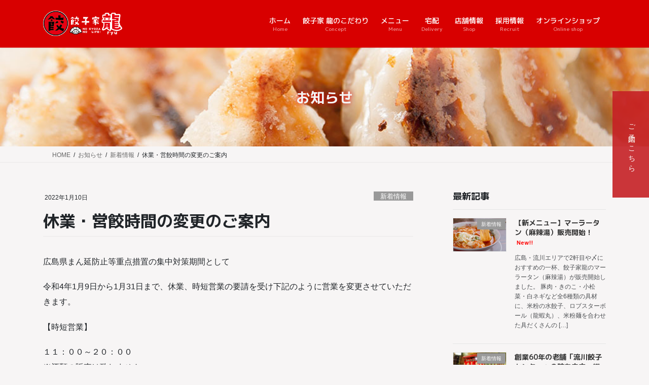

--- FILE ---
content_type: text/html; charset=UTF-8
request_url: https://www.gyozayaryu.jp/2022/01/1975/
body_size: 20164
content:
<!DOCTYPE html>
<html lang="ja">
<head>
<meta charset="utf-8">
<meta http-equiv="X-UA-Compatible" content="IE=edge">
<meta name="viewport" content="width=device-width, initial-scale=1">
<title>休業・営餃時間の変更のご案内 | 広島 焼き餃子 餃子家 龍</title>
<meta name='robots' content='max-image-preview:large'/>
<link rel='dns-prefetch' href='//www.googletagmanager.com'/>
<link rel="alternate" type="application/rss+xml" title="広島 焼き餃子 餃子家 龍 &raquo; フィード" href="https://www.gyozayaryu.jp/feed/"/>
<link rel="alternate" type="application/rss+xml" title="広島 焼き餃子 餃子家 龍 &raquo; コメントフィード" href="https://www.gyozayaryu.jp/comments/feed/"/>
<link rel="alternate" title="oEmbed (JSON)" type="application/json+oembed" href="https://www.gyozayaryu.jp/wp-json/oembed/1.0/embed?url=https%3A%2F%2Fwww.gyozayaryu.jp%2F2022%2F01%2F1975%2F"/>
<link rel="alternate" title="oEmbed (XML)" type="text/xml+oembed" href="https://www.gyozayaryu.jp/wp-json/oembed/1.0/embed?url=https%3A%2F%2Fwww.gyozayaryu.jp%2F2022%2F01%2F1975%2F&#038;format=xml"/>
<meta name="description" content="広島県まん延防止等重点措置の集中対策期間として令和4年1月9日から1月31日まで、休業、時短営業の要請を受け下記のように営業を変更させていただきます。【時短営業】１１：００～２０：００※酒類の販売は致しません小町店並木通り店横川駅前店【休業店舗】　※２月１日営業再開予定新天地本店カープロード店紙屋町店大手町店ひろしまギョウザekie店今後も感染拡大の状況次第では広島県の要請により変更する場合がございます。ご迷惑"/><style id='wp-img-auto-sizes-contain-inline-css' type='text/css'>img:is([sizes=auto i],[sizes^="auto," i]){contain-intrinsic-size:3000px 1500px}</style>
<link rel='stylesheet' id='vkExUnit_common_style-css' href='https://www.gyozayaryu.jp/wp/wp-content/plugins/vk-all-in-one-expansion-unit/assets/css/vkExUnit_style.css,qver=9.113.0.1.pagespeed.ce.6ga8ucqv_s.css' type='text/css' media='all'/>
<style id='vkExUnit_common_style-inline-css' type='text/css'>@font-face{font-weight:normal;font-style:normal;font-family:"vk_sns";src:url(https://www.gyozayaryu.jp/wp/wp-content/plugins/vk-all-in-one-expansion-unit/inc/sns/icons/fonts/vk_sns.eot?-bq20cj);src:url(https://www.gyozayaryu.jp/wp/wp-content/plugins/vk-all-in-one-expansion-unit/inc/sns/icons/fonts/vk_sns.eot?#iefix-bq20cj) format("embedded-opentype") , url(https://www.gyozayaryu.jp/wp/wp-content/plugins/vk-all-in-one-expansion-unit/inc/sns/icons/fonts/vk_sns.woff?-bq20cj) format("woff") , url(https://www.gyozayaryu.jp/wp/wp-content/plugins/vk-all-in-one-expansion-unit/inc/sns/icons/fonts/vk_sns.ttf?-bq20cj) format("truetype") , url(https://www.gyozayaryu.jp/wp/wp-content/plugins/vk-all-in-one-expansion-unit/inc/sns/icons/fonts/vk_sns.svg?-bq20cj#vk_sns) format("svg")}:root{--ver_page_top_button_url:url(https://www.gyozayaryu.jp/wp/wp-content/plugins/vk-all-in-one-expansion-unit/assets/images/to-top-btn-icon.svg)}.veu_promotion-alert__content--text{border:1px solid rgba(0,0,0,.125);padding:.5em 1em;border-radius:var(--vk-size-radius);margin-bottom:var(--vk-margin-block-bottom);font-size:.875rem}.veu_promotion-alert__content--text p:last-of-type{margin-bottom:0;margin-top:0}</style>
<style id='wp-emoji-styles-inline-css' type='text/css'>img.wp-smiley,img.emoji{display:inline!important;border:none!important;box-shadow:none!important;height:1em!important;width:1em!important;margin:0 .07em!important;vertical-align:-.1em!important;background:none!important;padding:0!important}</style>
<style id='wp-block-library-inline-css' type='text/css'>:root{--wp-block-synced-color:#7a00df;--wp-block-synced-color--rgb:122 , 0 , 223;--wp-bound-block-color:var(--wp-block-synced-color);--wp-editor-canvas-background:#ddd;--wp-admin-theme-color:#007cba;--wp-admin-theme-color--rgb:0 , 124 , 186;--wp-admin-theme-color-darker-10:#006ba1;--wp-admin-theme-color-darker-10--rgb:0 , 107 , 160.5;--wp-admin-theme-color-darker-20:#005a87;--wp-admin-theme-color-darker-20--rgb:0 , 90 , 135;--wp-admin-border-width-focus:2px}@media (min-resolution:192dpi){:root{--wp-admin-border-width-focus:1.5px}}.wp-element-button{cursor:pointer}:root .has-very-light-gray-background-color{background-color:#eee}:root .has-very-dark-gray-background-color{background-color:#313131}:root .has-very-light-gray-color{color:#eee}:root .has-very-dark-gray-color{color:#313131}:root .has-vivid-green-cyan-to-vivid-cyan-blue-gradient-background{background:linear-gradient(135deg,#00d084,#0693e3)}:root .has-purple-crush-gradient-background{background:linear-gradient(135deg,#34e2e4,#4721fb 50%,#ab1dfe)}:root .has-hazy-dawn-gradient-background{background:linear-gradient(135deg,#faaca8,#dad0ec)}:root .has-subdued-olive-gradient-background{background:linear-gradient(135deg,#fafae1,#67a671)}:root .has-atomic-cream-gradient-background{background:linear-gradient(135deg,#fdd79a,#004a59)}:root .has-nightshade-gradient-background{background:linear-gradient(135deg,#330968,#31cdcf)}:root .has-midnight-gradient-background{background:linear-gradient(135deg,#020381,#2874fc)}:root{--wp--preset--font-size--normal:16px;--wp--preset--font-size--huge:42px}.has-regular-font-size{font-size:1em}.has-larger-font-size{font-size:2.625em}.has-normal-font-size{font-size:var(--wp--preset--font-size--normal)}.has-huge-font-size{font-size:var(--wp--preset--font-size--huge)}.has-text-align-center{text-align:center}.has-text-align-left{text-align:left}.has-text-align-right{text-align:right}.has-fit-text{white-space:nowrap!important}#end-resizable-editor-section{display:none}.aligncenter{clear:both}.items-justified-left{justify-content:flex-start}.items-justified-center{justify-content:center}.items-justified-right{justify-content:flex-end}.items-justified-space-between{justify-content:space-between}.screen-reader-text{border:0;clip-path:inset(50%);height:1px;margin:-1px;overflow:hidden;padding:0;position:absolute;width:1px;word-wrap:normal!important}.screen-reader-text:focus{background-color:#ddd;clip-path:none;color:#444;display:block;font-size:1em;height:auto;left:5px;line-height:normal;padding:15px 23px 14px;text-decoration:none;top:5px;width:auto;z-index:100000}html :where(.has-border-color){border-style:solid}html :where([style*=border-top-color]){border-top-style:solid}html :where([style*=border-right-color]){border-right-style:solid}html :where([style*=border-bottom-color]){border-bottom-style:solid}html :where([style*=border-left-color]){border-left-style:solid}html :where([style*=border-width]){border-style:solid}html :where([style*=border-top-width]){border-top-style:solid}html :where([style*=border-right-width]){border-right-style:solid}html :where([style*=border-bottom-width]){border-bottom-style:solid}html :where([style*=border-left-width]){border-left-style:solid}html :where(img[class*=wp-image-]){height:auto;max-width:100%}:where(figure){margin:0 0 1em}html :where(.is-position-sticky){--wp-admin--admin-bar--position-offset:var(--wp-admin--admin-bar--height,0)}@media screen and (max-width:600px){html :where(.is-position-sticky){--wp-admin--admin-bar--position-offset:0}}</style><style id='wp-block-heading-inline-css' type='text/css'>h1:where(.wp-block-heading).has-background,h2:where(.wp-block-heading).has-background,h3:where(.wp-block-heading).has-background,h4:where(.wp-block-heading).has-background,h5:where(.wp-block-heading).has-background,h6:where(.wp-block-heading).has-background{padding:1.25em 2.375em}h1.has-text-align-left[style*=writing-mode]:where([style*=vertical-lr]),h1.has-text-align-right[style*=writing-mode]:where([style*=vertical-rl]),h2.has-text-align-left[style*=writing-mode]:where([style*=vertical-lr]),h2.has-text-align-right[style*=writing-mode]:where([style*=vertical-rl]),h3.has-text-align-left[style*=writing-mode]:where([style*=vertical-lr]),h3.has-text-align-right[style*=writing-mode]:where([style*=vertical-rl]),h4.has-text-align-left[style*=writing-mode]:where([style*=vertical-lr]),h4.has-text-align-right[style*=writing-mode]:where([style*=vertical-rl]),h5.has-text-align-left[style*=writing-mode]:where([style*=vertical-lr]),h5.has-text-align-right[style*=writing-mode]:where([style*=vertical-rl]),h6.has-text-align-left[style*=writing-mode]:where([style*=vertical-lr]),h6.has-text-align-right[style*=writing-mode]:where([style*=vertical-rl]){rotate:180deg}</style>
<style id='wp-block-image-inline-css' type='text/css'>.wp-block-image>a,.wp-block-image>figure>a{display:inline-block}.wp-block-image img{box-sizing:border-box;height:auto;max-width:100%;vertical-align:bottom}@media not (prefers-reduced-motion){.wp-block-image img.hide{visibility:hidden}.wp-block-image img.show{animation:show-content-image .4s}}.wp-block-image[style*="border-radius"] img,.wp-block-image[style*="border-radius"]>a{border-radius:inherit}.wp-block-image.has-custom-border img{box-sizing:border-box}.wp-block-image.aligncenter{text-align:center}.wp-block-image.alignfull>a,.wp-block-image.alignwide>a{width:100%}.wp-block-image.alignfull img,.wp-block-image.alignwide img{height:auto;width:100%}.wp-block-image .aligncenter,.wp-block-image .alignleft,.wp-block-image .alignright,.wp-block-image.aligncenter,.wp-block-image.alignleft,.wp-block-image.alignright{display:table}.wp-block-image .aligncenter>figcaption,.wp-block-image .alignleft>figcaption,.wp-block-image .alignright>figcaption,.wp-block-image.aligncenter>figcaption,.wp-block-image.alignleft>figcaption,.wp-block-image.alignright>figcaption{caption-side:bottom;display:table-caption}.wp-block-image .alignleft{float:left;margin:.5em 1em .5em 0}.wp-block-image .alignright{float:right;margin:.5em 0 .5em 1em}.wp-block-image .aligncenter{margin-left:auto;margin-right:auto}.wp-block-image :where(figcaption){margin-bottom:1em;margin-top:.5em}.wp-block-image.is-style-circle-mask img{border-radius:9999px}@supports ((-webkit-mask-image:none) or (mask-image:none)) or (-webkit-mask-image:none){.wp-block-image.is-style-circle-mask img{border-radius:0;-webkit-mask-image:url('data:image/svg+xml;utf8,<svg viewBox="0 0 100 100" xmlns="http://www.w3.org/2000/svg"><circle cx="50" cy="50" r="50"/></svg>');mask-image:url('data:image/svg+xml;utf8,<svg viewBox="0 0 100 100" xmlns="http://www.w3.org/2000/svg"><circle cx="50" cy="50" r="50"/></svg>');mask-mode:alpha;-webkit-mask-position:center;mask-position:center;-webkit-mask-repeat:no-repeat;mask-repeat:no-repeat;-webkit-mask-size:contain;mask-size:contain}}:root :where(.wp-block-image.is-style-rounded img,.wp-block-image .is-style-rounded img){border-radius:9999px}.wp-block-image figure{margin:0}.wp-lightbox-container{display:flex;flex-direction:column;position:relative}.wp-lightbox-container img{cursor:zoom-in}.wp-lightbox-container img:hover+button{opacity:1}.wp-lightbox-container button{align-items:center;backdrop-filter:blur(16px) saturate(180%);background-color:#5a5a5a40;border:none;border-radius:4px;cursor:zoom-in;display:flex;height:20px;justify-content:center;opacity:0;padding:0;position:absolute;right:16px;text-align:center;top:16px;width:20px;z-index:100}@media not (prefers-reduced-motion){.wp-lightbox-container button{transition:opacity .2s ease}}.wp-lightbox-container button:focus-visible{outline:3px auto #5a5a5a40;outline:3px auto -webkit-focus-ring-color;outline-offset:3px}.wp-lightbox-container button:hover{cursor:pointer;opacity:1}.wp-lightbox-container button:focus{opacity:1}.wp-lightbox-container button:focus,.wp-lightbox-container button:hover,.wp-lightbox-container button:not(:hover):not(:active):not(.has-background){background-color:#5a5a5a40;border:none}.wp-lightbox-overlay{box-sizing:border-box;cursor:zoom-out;height:100vh;left:0;overflow:hidden;position:fixed;top:0;visibility:hidden;width:100%;z-index:100000}.wp-lightbox-overlay .close-button{align-items:center;cursor:pointer;display:flex;justify-content:center;min-height:40px;min-width:40px;padding:0;position:absolute;right:calc(env(safe-area-inset-right) + 16px);top:calc(env(safe-area-inset-top) + 16px);z-index:5000000}.wp-lightbox-overlay .close-button:focus,.wp-lightbox-overlay .close-button:hover,.wp-lightbox-overlay .close-button:not(:hover):not(:active):not(.has-background){background:none;border:none}.wp-lightbox-overlay .lightbox-image-container{height:var(--wp--lightbox-container-height);left:50%;overflow:hidden;position:absolute;top:50%;transform:translate(-50%,-50%);transform-origin:top left;width:var(--wp--lightbox-container-width);z-index:9999999999}.wp-lightbox-overlay .wp-block-image{align-items:center;box-sizing:border-box;display:flex;height:100%;justify-content:center;margin:0;position:relative;transform-origin:0 0;width:100%;z-index:3000000}.wp-lightbox-overlay .wp-block-image img{height:var(--wp--lightbox-image-height);min-height:var(--wp--lightbox-image-height);min-width:var(--wp--lightbox-image-width);width:var(--wp--lightbox-image-width)}.wp-lightbox-overlay .wp-block-image figcaption{display:none}.wp-lightbox-overlay button{background:none;border:none}.wp-lightbox-overlay .scrim{background-color:#fff;height:100%;opacity:.9;position:absolute;width:100%;z-index:2000000}.wp-lightbox-overlay.active{visibility:visible}@media not (prefers-reduced-motion){.wp-lightbox-overlay.active{animation:turn-on-visibility .25s both}.wp-lightbox-overlay.active img{animation:turn-on-visibility .35s both}.wp-lightbox-overlay.show-closing-animation:not(.active){animation:turn-off-visibility .35s both}.wp-lightbox-overlay.show-closing-animation:not(.active) img{animation:turn-off-visibility .25s both}.wp-lightbox-overlay.zoom.active{animation:none;opacity:1;visibility:visible}.wp-lightbox-overlay.zoom.active .lightbox-image-container{animation:lightbox-zoom-in .4s}.wp-lightbox-overlay.zoom.active .lightbox-image-container img{animation:none}.wp-lightbox-overlay.zoom.active .scrim{animation:turn-on-visibility .4s forwards}.wp-lightbox-overlay.zoom.show-closing-animation:not(.active){animation:none}.wp-lightbox-overlay.zoom.show-closing-animation:not(.active) .lightbox-image-container{animation:lightbox-zoom-out .4s}.wp-lightbox-overlay.zoom.show-closing-animation:not(.active) .lightbox-image-container img{animation:none}.wp-lightbox-overlay.zoom.show-closing-animation:not(.active) .scrim{animation:turn-off-visibility .4s forwards}}@keyframes show-content-image{0%{visibility:hidden}99%{visibility:hidden}to{visibility:visible}}@keyframes turn-on-visibility{0%{opacity:0}to{opacity:1}}@keyframes turn-off-visibility{0%{opacity:1;visibility:visible}99%{opacity:0;visibility:visible}to{opacity:0;visibility:hidden}}@keyframes lightbox-zoom-in{0%{transform:translate(calc((-100vw + var(--wp--lightbox-scrollbar-width))/2 + var(--wp--lightbox-initial-left-position)),calc(-50vh + var(--wp--lightbox-initial-top-position))) scale(var(--wp--lightbox-scale))}to{transform:translate(-50%,-50%) scale(1)}}@keyframes lightbox-zoom-out{0%{transform:translate(-50%,-50%) scale(1);visibility:visible}99%{visibility:visible}to{transform:translate(calc((-100vw + var(--wp--lightbox-scrollbar-width))/2 + var(--wp--lightbox-initial-left-position)),calc(-50vh + var(--wp--lightbox-initial-top-position))) scale(var(--wp--lightbox-scale));visibility:hidden}}</style>
<style id='wp-block-list-inline-css' type='text/css'>ol,ul{box-sizing:border-box}:root :where(.wp-block-list.has-background){padding:1.25em 2.375em}</style>
<style id='wp-block-paragraph-inline-css' type='text/css'>.is-small-text{font-size:.875em}.is-regular-text{font-size:1em}.is-large-text{font-size:2.25em}.is-larger-text{font-size:3em}.has-drop-cap:not(:focus):first-letter{float:left;font-size:8.4em;font-style:normal;font-weight:100;line-height:.68;margin:.05em .1em 0 0;text-transform:uppercase}body.rtl .has-drop-cap:not(:focus):first-letter{float:none;margin-left:.1em}p.has-drop-cap.has-background{overflow:hidden}:root :where(p.has-background){padding:1.25em 2.375em}:where(p.has-text-color:not(.has-link-color)) a{color:inherit}p.has-text-align-left[style*="writing-mode:vertical-lr"],p.has-text-align-right[style*="writing-mode:vertical-rl"]{rotate:180deg}</style>
<style id='global-styles-inline-css' type='text/css'>:root{--wp--preset--aspect-ratio--square:1;--wp--preset--aspect-ratio--4-3: 4/3;--wp--preset--aspect-ratio--3-4: 3/4;--wp--preset--aspect-ratio--3-2: 3/2;--wp--preset--aspect-ratio--2-3: 2/3;--wp--preset--aspect-ratio--16-9: 16/9;--wp--preset--aspect-ratio--9-16: 9/16;--wp--preset--color--black:#000;--wp--preset--color--cyan-bluish-gray:#abb8c3;--wp--preset--color--white:#fff;--wp--preset--color--pale-pink:#f78da7;--wp--preset--color--vivid-red:#cf2e2e;--wp--preset--color--luminous-vivid-orange:#ff6900;--wp--preset--color--luminous-vivid-amber:#fcb900;--wp--preset--color--light-green-cyan:#7bdcb5;--wp--preset--color--vivid-green-cyan:#00d084;--wp--preset--color--pale-cyan-blue:#8ed1fc;--wp--preset--color--vivid-cyan-blue:#0693e3;--wp--preset--color--vivid-purple:#9b51e0;--wp--preset--gradient--vivid-cyan-blue-to-vivid-purple:linear-gradient(135deg,#0693e3 0%,#9b51e0 100%);--wp--preset--gradient--light-green-cyan-to-vivid-green-cyan:linear-gradient(135deg,#7adcb4 0%,#00d082 100%);--wp--preset--gradient--luminous-vivid-amber-to-luminous-vivid-orange:linear-gradient(135deg,#fcb900 0%,#ff6900 100%);--wp--preset--gradient--luminous-vivid-orange-to-vivid-red:linear-gradient(135deg,#ff6900 0%,#cf2e2e 100%);--wp--preset--gradient--very-light-gray-to-cyan-bluish-gray:linear-gradient(135deg,#eee 0%,#a9b8c3 100%);--wp--preset--gradient--cool-to-warm-spectrum:linear-gradient(135deg,#4aeadc 0%,#9778d1 20%,#cf2aba 40%,#ee2c82 60%,#fb6962 80%,#fef84c 100%);--wp--preset--gradient--blush-light-purple:linear-gradient(135deg,#ffceec 0%,#9896f0 100%);--wp--preset--gradient--blush-bordeaux:linear-gradient(135deg,#fecda5 0%,#fe2d2d 50%,#6b003e 100%);--wp--preset--gradient--luminous-dusk:linear-gradient(135deg,#ffcb70 0%,#c751c0 50%,#4158d0 100%);--wp--preset--gradient--pale-ocean:linear-gradient(135deg,#fff5cb 0%,#b6e3d4 50%,#33a7b5 100%);--wp--preset--gradient--electric-grass:linear-gradient(135deg,#caf880 0%,#71ce7e 100%);--wp--preset--gradient--midnight:linear-gradient(135deg,#020381 0%,#2874fc 100%);--wp--preset--font-size--small:13px;--wp--preset--font-size--medium:20px;--wp--preset--font-size--large:36px;--wp--preset--font-size--x-large:42px;--wp--preset--spacing--20:.44rem;--wp--preset--spacing--30:.67rem;--wp--preset--spacing--40:1rem;--wp--preset--spacing--50:1.5rem;--wp--preset--spacing--60:2.25rem;--wp--preset--spacing--70:3.38rem;--wp--preset--spacing--80:5.06rem;--wp--preset--shadow--natural:6px 6px 9px rgba(0,0,0,.2);--wp--preset--shadow--deep:12px 12px 50px rgba(0,0,0,.4);--wp--preset--shadow--sharp:6px 6px 0 rgba(0,0,0,.2);--wp--preset--shadow--outlined:6px 6px 0 -3px #fff , 6px 6px #000;--wp--preset--shadow--crisp:6px 6px 0 #000}:where(.is-layout-flex){gap:.5em}:where(.is-layout-grid){gap:.5em}body .is-layout-flex{display:flex}.is-layout-flex{flex-wrap:wrap;align-items:center}.is-layout-flex > :is(*, div){margin:0}body .is-layout-grid{display:grid}.is-layout-grid > :is(*, div){margin:0}:where(.wp-block-columns.is-layout-flex){gap:2em}:where(.wp-block-columns.is-layout-grid){gap:2em}:where(.wp-block-post-template.is-layout-flex){gap:1.25em}:where(.wp-block-post-template.is-layout-grid){gap:1.25em}.has-black-color{color:var(--wp--preset--color--black)!important}.has-cyan-bluish-gray-color{color:var(--wp--preset--color--cyan-bluish-gray)!important}.has-white-color{color:var(--wp--preset--color--white)!important}.has-pale-pink-color{color:var(--wp--preset--color--pale-pink)!important}.has-vivid-red-color{color:var(--wp--preset--color--vivid-red)!important}.has-luminous-vivid-orange-color{color:var(--wp--preset--color--luminous-vivid-orange)!important}.has-luminous-vivid-amber-color{color:var(--wp--preset--color--luminous-vivid-amber)!important}.has-light-green-cyan-color{color:var(--wp--preset--color--light-green-cyan)!important}.has-vivid-green-cyan-color{color:var(--wp--preset--color--vivid-green-cyan)!important}.has-pale-cyan-blue-color{color:var(--wp--preset--color--pale-cyan-blue)!important}.has-vivid-cyan-blue-color{color:var(--wp--preset--color--vivid-cyan-blue)!important}.has-vivid-purple-color{color:var(--wp--preset--color--vivid-purple)!important}.has-black-background-color{background-color:var(--wp--preset--color--black)!important}.has-cyan-bluish-gray-background-color{background-color:var(--wp--preset--color--cyan-bluish-gray)!important}.has-white-background-color{background-color:var(--wp--preset--color--white)!important}.has-pale-pink-background-color{background-color:var(--wp--preset--color--pale-pink)!important}.has-vivid-red-background-color{background-color:var(--wp--preset--color--vivid-red)!important}.has-luminous-vivid-orange-background-color{background-color:var(--wp--preset--color--luminous-vivid-orange)!important}.has-luminous-vivid-amber-background-color{background-color:var(--wp--preset--color--luminous-vivid-amber)!important}.has-light-green-cyan-background-color{background-color:var(--wp--preset--color--light-green-cyan)!important}.has-vivid-green-cyan-background-color{background-color:var(--wp--preset--color--vivid-green-cyan)!important}.has-pale-cyan-blue-background-color{background-color:var(--wp--preset--color--pale-cyan-blue)!important}.has-vivid-cyan-blue-background-color{background-color:var(--wp--preset--color--vivid-cyan-blue)!important}.has-vivid-purple-background-color{background-color:var(--wp--preset--color--vivid-purple)!important}.has-black-border-color{border-color:var(--wp--preset--color--black)!important}.has-cyan-bluish-gray-border-color{border-color:var(--wp--preset--color--cyan-bluish-gray)!important}.has-white-border-color{border-color:var(--wp--preset--color--white)!important}.has-pale-pink-border-color{border-color:var(--wp--preset--color--pale-pink)!important}.has-vivid-red-border-color{border-color:var(--wp--preset--color--vivid-red)!important}.has-luminous-vivid-orange-border-color{border-color:var(--wp--preset--color--luminous-vivid-orange)!important}.has-luminous-vivid-amber-border-color{border-color:var(--wp--preset--color--luminous-vivid-amber)!important}.has-light-green-cyan-border-color{border-color:var(--wp--preset--color--light-green-cyan)!important}.has-vivid-green-cyan-border-color{border-color:var(--wp--preset--color--vivid-green-cyan)!important}.has-pale-cyan-blue-border-color{border-color:var(--wp--preset--color--pale-cyan-blue)!important}.has-vivid-cyan-blue-border-color{border-color:var(--wp--preset--color--vivid-cyan-blue)!important}.has-vivid-purple-border-color{border-color:var(--wp--preset--color--vivid-purple)!important}.has-vivid-cyan-blue-to-vivid-purple-gradient-background{background:var(--wp--preset--gradient--vivid-cyan-blue-to-vivid-purple)!important}.has-light-green-cyan-to-vivid-green-cyan-gradient-background{background:var(--wp--preset--gradient--light-green-cyan-to-vivid-green-cyan)!important}.has-luminous-vivid-amber-to-luminous-vivid-orange-gradient-background{background:var(--wp--preset--gradient--luminous-vivid-amber-to-luminous-vivid-orange)!important}.has-luminous-vivid-orange-to-vivid-red-gradient-background{background:var(--wp--preset--gradient--luminous-vivid-orange-to-vivid-red)!important}.has-very-light-gray-to-cyan-bluish-gray-gradient-background{background:var(--wp--preset--gradient--very-light-gray-to-cyan-bluish-gray)!important}.has-cool-to-warm-spectrum-gradient-background{background:var(--wp--preset--gradient--cool-to-warm-spectrum)!important}.has-blush-light-purple-gradient-background{background:var(--wp--preset--gradient--blush-light-purple)!important}.has-blush-bordeaux-gradient-background{background:var(--wp--preset--gradient--blush-bordeaux)!important}.has-luminous-dusk-gradient-background{background:var(--wp--preset--gradient--luminous-dusk)!important}.has-pale-ocean-gradient-background{background:var(--wp--preset--gradient--pale-ocean)!important}.has-electric-grass-gradient-background{background:var(--wp--preset--gradient--electric-grass)!important}.has-midnight-gradient-background{background:var(--wp--preset--gradient--midnight)!important}.has-small-font-size{font-size:var(--wp--preset--font-size--small)!important}.has-medium-font-size{font-size:var(--wp--preset--font-size--medium)!important}.has-large-font-size{font-size:var(--wp--preset--font-size--large)!important}.has-x-large-font-size{font-size:var(--wp--preset--font-size--x-large)!important}</style>
<style id='classic-theme-styles-inline-css' type='text/css'>.wp-block-button__link{color:#fff;background-color:#32373c;border-radius:9999px;box-shadow:none;text-decoration:none;padding:calc(.667em + 2px) calc(1.333em + 2px);font-size:1.125em}.wp-block-file__button{background:#32373c;color:#fff;text-decoration:none}</style>
<link rel='stylesheet' id='bootstrap-4-style-css' href='https://www.gyozayaryu.jp/wp/wp-content/themes/lightning-pro/library/bootstrap-4/css/bootstrap.min.css,qver=4.5.0.pagespeed.ce.Q_z5ySlZlo.css' type='text/css' media='all'/>
<link rel='stylesheet' id='lightning-common-style-css' href='https://www.gyozayaryu.jp/wp/wp-content/themes/lightning-pro/assets/css/A.common.css,qver=8.24.0.pagespeed.cf.sI3OTjjMD5.css' type='text/css' media='all'/>
<style id='lightning-common-style-inline-css' type='text/css'>:root{--vk-mobile-nav-menu-btn-bg-src:url(https://www.gyozayaryu.jp/wp/wp-content/themes/lightning-pro/inc/vk-mobile-nav/package/images/vk-menu-btn-black.svg);--vk-mobile-nav-menu-btn-close-bg-src:url(https://www.gyozayaryu.jp/wp/wp-content/themes/lightning-pro/inc/vk-mobile-nav/package/images/vk-menu-close-black.svg);--vk-menu-acc-icon-open-black-bg-src:url(https://www.gyozayaryu.jp/wp/wp-content/themes/lightning-pro/inc/vk-mobile-nav/package/images/vk-menu-acc-icon-open-black.svg);--vk-menu-acc-icon-open-white-bg-src:url(https://www.gyozayaryu.jp/wp/wp-content/themes/lightning-pro/inc/vk-mobile-nav/package/images/vk-menu-acc-icon-open-white.svg);--vk-menu-acc-icon-close-black-bg-src:url(https://www.gyozayaryu.jp/wp/wp-content/themes/lightning-pro/inc/vk-mobile-nav/package/images/vk-menu-close-black.svg);--vk-menu-acc-icon-close-white-bg-src:url(https://www.gyozayaryu.jp/wp/wp-content/themes/lightning-pro/inc/vk-mobile-nav/package/images/vk-menu-close-white.svg)}</style>
<link rel='stylesheet' id='lightning-design-style-css' href='https://www.gyozayaryu.jp/wp/wp-content/themes/lightning-pro/design-skin/origin2/css/style.css,qver=8.24.0.pagespeed.ce.XAJECi57yD.css' type='text/css' media='all'/>
<style id='lightning-design-style-inline-css' type='text/css'>:root{--color-key:#c62024;--wp--preset--color--vk-color-primary:#c62024;--color-key-dark:#c51f24}:root{--vk-menu-acc-btn-border-color:#333;--vk-color-primary:#c62024;--color-key:#c62024;--wp--preset--color--vk-color-primary:#c62024;--color-key-dark:#c51f24}.bbp-submit-wrapper .button.submit{background-color:#c51f24}.bbp-submit-wrapper .button.submit:hover{background-color:#c62024}.veu_color_txt_key{color:#c51f24}.veu_color_bg_key{background-color:#c51f24}.veu_color_border_key{border-color:#c51f24}.btn-default{border-color:#c62024;color:#c62024}.btn-default:focus,.btn-default:hover{border-color:#c62024;background-color:#c62024}.wp-block-search__button,.btn-primary{background-color:#c62024;border-color:#c51f24}.wp-block-search__button:focus,.wp-block-search__button:hover,.btn-primary:not(:disabled):not(.disabled):active,.btn-primary:focus,.btn-primary:hover {background-color:#c51f24;border-color:#c62024}.btn-outline-primary{color:#c62024;border-color:#c62024}.btn-outline-primary:not(:disabled):not(.disabled):active,.btn-outline-primary:focus,.btn-outline-primary:hover {color:#fff;background-color:#c62024;border-color:#c51f24}a{color:#337ab7}.localNav ul ul.children{display:none}.localNav ul li.current_page_ancestor ul.children,.localNav ul li.current_page_item ul.children,.localNav ul li.current-cat ul.children{display:block}.localNavi ul.children{display:none}.localNavi li.current_page_ancestor ul.children,.localNavi li.current_page_item ul.children,.localNavi li.current-cat ul.children{display:block}h2,.mainSection .cart_totals h2,h2.mainSection-title{background-color:unset;position:relative;border:none;padding:unset;margin-left:auto;margin-right:auto;border-radius:unset;outline:unset;outline-offset:unset;box-shadow:unset;content:none;overflow:unset;color:#333;border:none;display:flex;align-items:center;text-align:center;margin-bottom:1.2em;padding:0}h2 a,.mainSection .cart_totals h2 a,h2.mainSection-title a{color:#333}h2::before,.mainSection .cart_totals h2::before,h2.mainSection-title::before{content:"";flex-grow:1;border-bottom:1px solid #333;margin-right:1em;top:unset;position:unset;width:unset;border-top:none}h2::after,.mainSection .cart_totals h2::after,h2.mainSection-title::after{content:"";flex-grow:1;border-bottom:1px solid #333;margin-left:1em;bottom:unset;position:unset;width:unset;border-top:none}.siteContent .subSection-title,.siteContent .widget .subSection-title{background-color:unset;position:relative;border:none;padding:unset;margin-left:auto;margin-right:auto;border-radius:unset;outline:unset;outline-offset:unset;box-shadow:unset;content:none;overflow:unset;text-align:left}.siteContent .subSection-title a,.siteContent .widget .subSection-title a{color:#333}.siteContent .subSection-title::before,.siteContent .widget .subSection-title::before{background-color:unset;position:relative;border:none;padding:unset;margin-left:auto;margin-right:auto;border-radius:unset;outline:unset;outline-offset:unset;box-shadow:unset;content:none;overflow:unset}.siteContent .subSection-title::after,.siteContent .widget .subSection-title::after{background-color:unset;position:relative;border:none;padding:unset;margin-left:auto;margin-right:auto;border-radius:unset;outline:unset;outline-offset:unset;box-shadow:unset;content:none;overflow:unset}.siteFooter .subSection-title{background-color:unset;position:relative;border:none;padding:unset;margin-left:auto;margin-right:auto;border-radius:unset;outline:unset;outline-offset:unset;box-shadow:unset;content:none;overflow:unset;text-align:left}.siteFooter .subSection-title a{color:#333}.siteFooter .subSection-title::before{background-color:unset;position:relative;border:none;padding:unset;margin-left:auto;margin-right:auto;border-radius:unset;outline:unset;outline-offset:unset;box-shadow:unset;content:none;overflow:unset}.siteFooter .subSection-title::after{background-color:unset;position:relative;border:none;padding:unset;margin-left:auto;margin-right:auto;border-radius:unset;outline:unset;outline-offset:unset;box-shadow:unset;content:none;overflow:unset}h3{background-color:unset;position:relative;border:none;padding:unset;margin-left:auto;margin-right:auto;border-radius:unset;outline:unset;outline-offset:unset;box-shadow:unset;content:none;overflow:unset;text-align:left}h3 a{color:#333}h3::before{background-color:unset;position:relative;border:none;padding:unset;margin-left:auto;margin-right:auto;border-radius:unset;outline:unset;outline-offset:unset;box-shadow:unset;content:none;overflow:unset}h3::after{background-color:unset;position:relative;border:none;padding:unset;margin-left:auto;margin-right:auto;border-radius:unset;outline:unset;outline-offset:unset;box-shadow:unset;content:none;overflow:unset}h4{background-color:unset;position:relative;border:none;padding:unset;margin-left:auto;margin-right:auto;border-radius:unset;outline:unset;outline-offset:unset;box-shadow:unset;content:none;overflow:unset;color:#333;border:none;padding:.6em .7em .5em;margin-bottom:1.2em;border-left:solid 2px #c62024;background-color:transparent;text-align:left}h4 a{color:#333}h4::before{background-color:unset;position:relative;border:none;padding:unset;margin-left:auto;margin-right:auto;border-radius:unset;outline:unset;outline-offset:unset;box-shadow:unset;content:none;overflow:unset}h4::after{background-color:unset;position:relative;border:none;padding:unset;margin-left:auto;margin-right:auto;border-radius:unset;outline:unset;outline-offset:unset;box-shadow:unset;content:none;overflow:unset}h5{background-color:unset;position:relative;border:none;padding:unset;margin-left:auto;margin-right:auto;border-radius:unset;outline:unset;outline-offset:unset;box-shadow:unset;content:none;overflow:unset;text-align:left}h5 a{color:#333}h5::before{background-color:unset;position:relative;border:none;padding:unset;margin-left:auto;margin-right:auto;border-radius:unset;outline:unset;outline-offset:unset;box-shadow:unset;content:none;overflow:unset}h5::after{background-color:unset;position:relative;border:none;padding:unset;margin-left:auto;margin-right:auto;border-radius:unset;outline:unset;outline-offset:unset;box-shadow:unset;content:none;overflow:unset}h6{background-color:unset;position:relative;border:none;padding:unset;margin-left:auto;margin-right:auto;border-radius:unset;outline:unset;outline-offset:unset;box-shadow:unset;content:none;overflow:unset;text-align:left}h6 a{color:#333}h6::before{background-color:unset;position:relative;border:none;padding:unset;margin-left:auto;margin-right:auto;border-radius:unset;outline:unset;outline-offset:unset;box-shadow:unset;content:none;overflow:unset}h6::after{background-color:unset;position:relative;border:none;padding:unset;margin-left:auto;margin-right:auto;border-radius:unset;outline:unset;outline-offset:unset;box-shadow:unset;content:none;overflow:unset}.media .media-body .media-heading a:hover{color:#c62024}@media (min-width:768px){.gMenu>li:before,.gMenu>li.menu-item-has-children::after{border-bottom-color:#c51f24}.gMenu li li{background-color:#c51f24}.gMenu li li a:hover{background-color:#c62024}ul.gMenu>li>a:after{border-bottom-color:rgba(255,255,255,.9)}}h2,.mainSection-title{border-top-color:#c62024}h3:after,.subSection-title:after{border-bottom-color:#c62024}ul.page-numbers li span.page-numbers.current,.page-link dl .post-page-numbers.current{background-color:#c62024}.pager li>a{border-color:#c62024;color:#c62024}.pager li>a:hover{background-color:#c62024;color:#fff}.siteFooter{border-top-color:#c62024}dt{border-left-color:#c62024}:root{--g_nav_main_acc_icon_open_url:url(https://www.gyozayaryu.jp/wp/wp-content/themes/lightning-pro/inc/vk-mobile-nav/package/images/vk-menu-acc-icon-open-black.svg);--g_nav_main_acc_icon_close_url:url(https://www.gyozayaryu.jp/wp/wp-content/themes/lightning-pro/inc/vk-mobile-nav/package/images/vk-menu-close-black.svg);--g_nav_sub_acc_icon_open_url:url(https://www.gyozayaryu.jp/wp/wp-content/themes/lightning-pro/inc/vk-mobile-nav/package/images/vk-menu-acc-icon-open-white.svg);--g_nav_sub_acc_icon_close_url:url(https://www.gyozayaryu.jp/wp/wp-content/themes/lightning-pro/inc/vk-mobile-nav/package/images/vk-menu-close-white.svg)}:root{--vk-page-header-url:url(https://www.gyozayaryu.jp/wp/wp-content/uploads/2020/04/ryu_menu_1x1_1024_gyoza_yaki_sara.jpg)}@media (max-width:575.98px ){:root{--vk-page-header-url:url(https://www.gyozayaryu.jp/wp/wp-content/uploads/2020/04/ryu_menu_1x1_1024_gyoza_yaki_sara.jpg)}}.page-header{position:relative;color:#f4f4f4;text-shadow:0 0 10px #e50000;text-align:center;background:var(--vk-page-header-url,url(https://www.gyozayaryu.jp/wp/wp-content/uploads/2020/04/ryu_menu_1x1_1024_gyoza_yaki_sara.jpg)) no-repeat 50% center;background-size:cover}.page-header h1.page-header_pageTitle,.page-header div.page-header_pageTitle{margin-top:3em;margin-bottom:calc(3em - .1em)}.gMenu_name,.vk-mobile-nav .menu,.mobile-fix-nav-menu{font-family:"M PLUS 1p",sans-serif;font-weight:500;font-display:swap}.gMenu_description{font-family:"M PLUS 1p",sans-serif;font-weight:500;font-display:swap}h1,h2,h3,h4,h5,h6,dt,.page-header_pageTitle,.mainSection-title,.subSection-title,.veu_leadTxt,.lead{font-family:"M PLUS 1p",sans-serif;font-weight:700;font-display:swap}.vk-campaign-text{background:#eab010;color:#fff}.vk-campaign-text_btn,.vk-campaign-text_btn:link,.vk-campaign-text_btn:visited,.vk-campaign-text_btn:focus,.vk-campaign-text_btn:active{background:#fff;color:#4c4c4c}a.vk-campaign-text_btn:hover{background:#eab010;color:#fff}.vk-campaign-text_link,.vk-campaign-text_link:link,.vk-campaign-text_link:hover,.vk-campaign-text_link:visited,.vk-campaign-text_link:active,.vk-campaign-text_link:focus{color:#fff}</style>
<style id='veu-cta-css' media='all'>.veu_adminEdit_cta{position:absolute;margin-top:-2.4em!important;margin-left:1em!important;z-index:999}.veu_adminEdit_cta>.btn{font-size:12px;text-box:trim-both text;background-color:var(--vk-color-primary);border:1px solid var(--vk-color-primary);color:#fff}.veu_adminEdit_cta>.btn:hover{background-color:rgba(255,255,255,.9);color:var(--vk-color-primary)}.veu_adminEdit_cta .btn-block{width:initial}.veu_cta{display:block;overflow:hidden;margin-top:30px;margin-bottom:30px;background-color:#efefef}.veu_cta .cta_title{display:block;overflow:hidden;margin:0;padding:12px 20px 10px;background-color:#333;color:#fff;font-size:22px;line-height:1.2em}.veu_cta .cta_body{display:block;overflow:hidden;padding:1.5em 1.5em 2em;line-height:170%}.veu_cta .cta_body_image{margin-bottom:1.5em}.veu_cta .cta_body_image img{max-width:250px;height:100%}.veu_cta .cta_body_image_center{display:block;overflow:hidden;text-align:center}.veu_cta .cta_body_image_center img{display:block;margin:0 auto 15px;max-width:100%}.veu_cta .cta_body_txt{display:block;overflow:hidden}.veu_cta .cta_body_link{clear:both;margin-top:1.5em}@media (min-width:768px){.veu_cta .cta_body_image_right{float:right;margin-left:30px}.veu_cta .cta_body_image_left{float:left;margin-right:30px}}@media (max-width:767px){.veu_cta .cta_body_image img{display:block;margin:0 auto 1.5em;max-width:100%}}</style>
<link rel='stylesheet' id='vk-blocks-build-css-css' href='https://www.gyozayaryu.jp/wp/wp-content/plugins/vk-blocks-pro/inc/vk-blocks/build/A.block-build.css,qver=0.60.1.pagespeed.cf.MPzLfDT4GX.css' type='text/css' media='all'/>
<style id='vk-blocks-build-css-inline-css' type='text/css'>:root{--vk_flow-arrow:url(https://www.gyozayaryu.jp/wp/wp-content/plugins/vk-blocks-pro/inc/vk-blocks/images/arrow_bottom.svg);--vk_image-mask-wave01:url(https://www.gyozayaryu.jp/wp/wp-content/plugins/vk-blocks-pro/inc/vk-blocks/images/wave01.svg);--vk_image-mask-wave02:url(https://www.gyozayaryu.jp/wp/wp-content/plugins/vk-blocks-pro/inc/vk-blocks/images/wave02.svg);--vk_image-mask-wave03:url(https://www.gyozayaryu.jp/wp/wp-content/plugins/vk-blocks-pro/inc/vk-blocks/images/wave03.svg);--vk_image-mask-wave04:url(https://www.gyozayaryu.jp/wp/wp-content/plugins/vk-blocks-pro/inc/vk-blocks/images/wave04.svg)}:root{--vk-balloon-border-width:1px;--vk-balloon-speech-offset:-12px}</style>
<link rel='stylesheet' id='lightning-theme-style-css' href='https://www.gyozayaryu.jp/wp/wp-content/themes/lightning-gyozayaryu/A.style.css,qver=8.24.0.pagespeed.cf.1B2M2Y8Asg.css' type='text/css' media='all'/>
<link rel='stylesheet' id='vk-font-awesome-css' href='https://www.gyozayaryu.jp/wp/wp-content/themes/lightning-pro/vendor/vektor-inc/font-awesome-versions/src/font-awesome/css/A.all.min.css,qver=7.1.0.pagespeed.cf.H7bAluHcSt.css' type='text/css' media='all'/>
<style id='vk-mobile-fix-nav-css' media='all'>.mobile-fix-nav_add_menu_btn .vk-mobile-nav{padding-top:15px}.mobile-fix-nav .customize-partial-edit-shortcut{position:relative;top:-35px;left:35px}.mobile-fix-nav .vk-mobile-nav-menu-btn{position:relative;top:unset;left:unset;border:none;box-shadow:none;background:0 0;text-indent:0;height:auto;width:auto}.copySection{display:flex;align-items:center;flex-direction:column}.device-mobile .copySection{padding-bottom:70px}.mobile-fix-nav_enable .vk-mobile-nav{height:calc(100% - 62px);box-sizing:border-box}.admin-bar .vk-mobile-nav{height:calc(100% - 62px - 32px)}.mobile-fix-nav{position:fixed;bottom:0;left:0;width:100%;z-index:100}.mobile-fix-nav-top{display:block;border-top:1px solid rgba(0,0,0,.1);border-bottom:1px solid rgba(0,0,0,.1)}.mobile-fix-nav-top-padding-true{padding:10px}.mobile-fix-nav .mobile-fix-nav-menu{margin:0 auto;box-sizing:border-box;height:62px;padding:12px 0 10px;overflow:hidden;display:flex;justify-content:space-around;align-items:center;width:100%;z-index:9999999999;opacity:.9}.mobile-fix-nav .mobile-fix-nav-menu li{margin:0;padding:0;vertical-align:middle;list-style-type:none;font-size:10px;line-height:1.3}.mobile-fix-nav .mobile-fix-nav-menu li .menuBtn{position:unset;top:unset;z-index:unset;margin:0;padding:0}.mobile-fix-nav .mobile-fix-nav-menu li .vk-mobile-nav-menu-btn,.mobile-fix-nav .mobile-fix-nav-menu li a{border:none;display:block;text-align:center;text-decoration:none;cursor:pointer}.mobile-fix-nav .mobile-fix-nav-menu li .vk-mobile-nav-menu-btn i,.mobile-fix-nav .mobile-fix-nav-menu li .vk-mobile-nav-menu-btn svg,.mobile-fix-nav .mobile-fix-nav-menu li a i,.mobile-fix-nav .mobile-fix-nav-menu li a svg{font-size:22px;font-style:normal;margin-right:0}.mobile-fix-nav .mobile-fix-nav-menu li .vk-mobile-nav-menu-btn .link-icon,.mobile-fix-nav .mobile-fix-nav-menu li a .link-icon{display:block;margin-bottom:4px}@media (min-width:992px){.mobile-fix-nav{display:none}}@media screen and (max-width:782px){.admin-bar .vk-mobile-nav{height:calc(100% - 62px - 46px)}}</style>
<style id="lightning-color-custom-for-plugins" type="text/css">.color_key_bg,.color_key_bg_hover:hover{background-color:#c62024}.color_key_txt,.color_key_txt_hover:hover{color:#c62024}.color_key_border,.color_key_border_hover:hover{border-color:#c62024}.color_key_dark_bg,.color_key_dark_bg_hover:hover{background-color:#c51f24}.color_key_dark_txt,.color_key_dark_txt_hover:hover{color:#c51f24}.color_key_dark_border,.color_key_dark_border_hover:hover{border-color:#c51f24}</style><style type="text/css" id="custom-background-css">body.custom-background{background-color:#f7f5f5}</style><style type="text/css" id="wp-custom-css">.group-concept .vk_prContent .vk_prContent_colImg:before{content:"";display:block;position:absolute;width:100%;height:100%;top:-1em;right:2.5em;background-color:#c51f24;z-index:-1}@media (min-width:576px){.group-concept .vk_prContent .vk_prContent_colImg:before{width:85%;height:20%;top:2.5em;right:3em}}@media (min-width:768px){.group-concept .vk_prContent .vk_prContent_colImg:before{width:90%;height:37%}}@media (min-width:992px){.group-concept .vk_prContent .vk_prContent_colImg:before{width:95%;height:55%}}@media (min-width:1200px){.group-concept .vk_prContent .vk_prContent_colImg:before{width:95%;height:70%}}.concept-group-pr .vk_prContent img{filter:brightness(115%) saturate(120%)}.concept-group-pr .vk_prContent_colTxt_title{display:none}.concept-group-pr .vk_balloon_content{font-size:1.25em}@media (min-width:576px){.concept-group-lead .vk_balloon_icon_image,.concept-group-pr .vk_balloon_icon_image{max-width:120px}.concept-group-pr .vk_balloon_content{font-size:1.75em}}@media (min-width:992px){.concept-group-lead{margin:0 auto}}.card.shop a.btn-default{color:#c62024}.card.shop a.btn-default:hover{color:#fff}.card.shop .card-text{min-height:75px}.menu-header{background-color:#f6b73e}.menu-header a{color:#c51f24;border-radius:0!important}.menu-header a.active,.menu-header a:hover{background-color:#c51f24!important;color:#fff!important}@media (min-width:992px){.menu-header{top:-92px;-webkit-transition:top 1s;transition:top 1s}.header_scrolled .menu-header{clear:both;z-index:1;position:fixed;top:60px;left:0;width:100%;min-height:unset;-webkit-box-shadow:0 1px 3px rgba(0,0,0,.1);box-shadow:0 1px 3px rgba(0,0,0,.1);-webkit-transition:top 1s;transition:top 1s}.header_scrolled.admin-bar .menu-header{top:92px}}@media (max-width:991.98px){.menu-header{display:none}}.banner-right,.banner-bottom{position:fixed;z-index:99999;opacity:.9}.banner-right{top:25%;right:0}.banner-bottom{bottom:0;left:0}.banner-right .btn{height:210px;width:72px;font-size:14px!important;line-height:3;letter-spacing:.2em;-ms-writing-mode:tb-rl;writing-mode:vertical-rl}body.home .siteContent a:not(.btn),
body.post-type-shop .siteContent a:not(.btn) {color:#e26428!important;text-decoration:none!important}body.home .siteContent a:not(.btn):hover,
body.post-type-shop .siteContent a:not(.btn):hover {text-decoration:underline!important}.btn{border-radius:0}.siteFooter{background-color:#edebe5}</style><link href="https://fonts.googleapis.com/css2?family=M+PLUS+1p:wght@500;700&display=swap&subset=japanese&ver=0.2.2" rel="stylesheet"><style id="lightning-color-custom-for-plugins" type="text/css">.headerTop,.siteHeader{background-color:#d80000}@media (min-width:992px){.header_scrolled .gMenu_outer{background-color:#d80000}}.headerTop{border-bottom:1px solid rgba(255,255,255,.2)}.header_scrolled .gMenu>li{border-left:1px solid rgba(255,255,255,.2)}.header_scrolled .gMenu>li:last-child{border-right:1px solid rgba(255,255,255,.2)}.headerTop_contactBtn .btn.btn-primary{color:#d80000;background-color:#fff;border-color:rgba(255,255,255,.2)}.headerTop_contactBtn .btn.btn-primary:hover{opacity:.9}.vk-mobile-nav-menu-btn{border-color:rgba(255,255,255,.6);background-color:rgba(0,0,0,.3);background-image:url(https://www.gyozayaryu.jp/wp/wp-content/themes/lightning-pro/inc/vk-mobile-nav/package/images/vk-menu-btn-white.svg)}.gMenu .acc-btn{background-image:url(https://www.gyozayaryu.jp/wp/wp-content/themes/lightning-pro/inc/vk-mobile-nav/package/images/vk-menu-acc-icon-open-white.svg)}.gMenu .acc-btn.acc-btn-close{background-image:url(https://www.gyozayaryu.jp/wp/wp-content/themes/lightning-pro/inc/vk-mobile-nav/package/images/vk-menu-close-white.svg)}.vk-menu-acc .acc-btn{border:1px solid #fff}.navbar-brand a{color:#fff}@media (min-width:992px){.headerTop,.headerTop li a,ul.gMenu>li>a,ul.gMenu>li>a:hover{color:#fff}}</style><script type="text/javascript" src="https://www.gyozayaryu.jp/wp/wp-includes/js/jquery/jquery.min.js,qver=3.7.1.pagespeed.ce.gm63foawKr.js" id="jquery-core-js"></script>
<script type="text/javascript" src="https://www.gyozayaryu.jp/wp/wp-includes/js/jquery/jquery-migrate.min.js,qver=3.4.1.pagespeed.ce.n_6zLi2e-_.js" id="jquery-migrate-js"></script>
<!-- Site Kit によって追加された Google タグ（gtag.js）スニペット -->
<!-- Google アナリティクス スニペット (Site Kit が追加) -->
<script type="text/javascript" src="https://www.googletagmanager.com/gtag/js?id=GT-K463QT7" id="google_gtagjs-js" async></script>
<script type="text/javascript" id="google_gtagjs-js-after">
/* <![CDATA[ */
window.dataLayer = window.dataLayer || [];function gtag(){dataLayer.push(arguments);}
gtag("set","linker",{"domains":["www.gyozayaryu.jp"]});
gtag("js", new Date());
gtag("set", "developer_id.dZTNiMT", true);
gtag("config", "GT-K463QT7");
//# sourceURL=google_gtagjs-js-after
/* ]]> */
</script>
<link rel="https://api.w.org/" href="https://www.gyozayaryu.jp/wp-json/"/><link rel="alternate" title="JSON" type="application/json" href="https://www.gyozayaryu.jp/wp-json/wp/v2/posts/1975"/><link rel="EditURI" type="application/rsd+xml" title="RSD" href="https://www.gyozayaryu.jp/wp/xmlrpc.php?rsd"/>
<meta name="generator" content="WordPress 6.9"/>
<link rel="canonical" href="https://www.gyozayaryu.jp/2022/01/1975/"/>
<link rel='shortlink' href='https://www.gyozayaryu.jp/?p=1975'/>
<meta name="generator" content="Site Kit by Google 1.170.0"/>
<!-- [ VK All in One Expansion Unit OGP ] -->
<meta property="og:site_name" content="広島 焼き餃子 餃子家 龍"/>
<meta property="og:url" content="https://www.gyozayaryu.jp/2022/01/1975/"/>
<meta property="og:title" content="休業・営餃時間の変更のご案内 | 広島 焼き餃子 餃子家 龍"/>
<meta property="og:description" content="広島県まん延防止等重点措置の集中対策期間として令和4年1月9日から1月31日まで、休業、時短営業の要請を受け下記のように営業を変更させていただきます。【時短営業】１１：００～２０：００※酒類の販売は致しません小町店並木通り店横川駅前店【休業店舗】　※２月１日営業再開予定新天地本店カープロード店紙屋町店大手町店ひろしまギョウザekie店今後も感染拡大の状況次第では広島県の要請により変更する場合がございます。ご迷惑"/>
<meta property="og:type" content="article"/>
<meta property="og:image" content="https://www.gyozayaryu.jp/wp/wp-content/uploads/2022/01/d7ab1f5fe103d0e807fa4870e7aa3396-1.jpg"/>
<meta property="og:image:width" content="960"/>
<meta property="og:image:height" content="720"/>
<!-- [ / VK All in One Expansion Unit OGP ] -->
<!-- [ VK All in One Expansion Unit twitter card ] -->
<meta name="twitter:card" content="summary_large_image">
<meta name="twitter:description" content="広島県まん延防止等重点措置の集中対策期間として令和4年1月9日から1月31日まで、休業、時短営業の要請を受け下記のように営業を変更させていただきます。【時短営業】１１：００～２０：００※酒類の販売は致しません小町店並木通り店横川駅前店【休業店舗】　※２月１日営業再開予定新天地本店カープロード店紙屋町店大手町店ひろしまギョウザekie店今後も感染拡大の状況次第では広島県の要請により変更する場合がございます。ご迷惑">
<meta name="twitter:title" content="休業・営餃時間の変更のご案内 | 広島 焼き餃子 餃子家 龍">
<meta name="twitter:url" content="https://www.gyozayaryu.jp/2022/01/1975/">
<meta name="twitter:image" content="https://www.gyozayaryu.jp/wp/wp-content/uploads/2022/01/d7ab1f5fe103d0e807fa4870e7aa3396-1.jpg">
<meta name="twitter:domain" content="www.gyozayaryu.jp">
<!-- [ / VK All in One Expansion Unit twitter card ] -->
<link rel="icon" href="https://www.gyozayaryu.jp/wp/wp-content/uploads/2020/04/cropped-logo_ryu_512-32x32.png.pagespeed.ce.NQXveP3M_I.png" sizes="32x32"/>
<link rel="icon" href="https://www.gyozayaryu.jp/wp/wp-content/uploads/2020/04/cropped-logo_ryu_512-192x192.png.pagespeed.ce.RAsPfcKTjD.png" sizes="192x192"/>
<link rel="apple-touch-icon" href="https://www.gyozayaryu.jp/wp/wp-content/uploads/2020/04/cropped-logo_ryu_512-180x180.png.pagespeed.ce.Pmctmxx5es.png"/>
<meta name="msapplication-TileImage" content="https://www.gyozayaryu.jp/wp/wp-content/uploads/2020/04/cropped-logo_ryu_512-270x270.png"/>
<!-- [ VK All in One Expansion Unit Article Structure Data ] --><script type="application/ld+json">{"@context":"https://schema.org/","@type":"Article","headline":"休業・営餃時間の変更のご案内","image":"https://www.gyozayaryu.jp/wp/wp-content/uploads/2022/01/d7ab1f5fe103d0e807fa4870e7aa3396-1-320x180.jpg","datePublished":"2022-01-10T13:20:32+09:00","dateModified":"2022-01-17T13:15:48+09:00","author":{"@type":"","name":"羽生恭","url":"https://www.gyozayaryu.jp/","sameAs":""}}</script><!-- [ / VK All in One Expansion Unit Article Structure Data ] -->
</head>
<body class="wp-singular post-template-default single single-post postid-1975 single-format-standard custom-background wp-theme-lightning-pro wp-child-theme-lightning-gyozayaryu fa_v7_css post-name-%e4%bc%91%e6%a5%ad%e3%83%bb%e5%96%b6%e9%a4%83%e6%99%82%e9%96%93%e3%81%ae%e5%a4%89%e6%9b%b4%e3%81%ae%e3%81%94%e6%a1%88%e5%86%85 category-featured post-type-post sidebar-fix sidebar-fix-priority-top bootstrap4 device-pc mobile-fix-nav_enable"><noscript><meta HTTP-EQUIV="refresh" content="0;url='https://www.gyozayaryu.jp/2022/01/1975/?PageSpeed=noscript'" /><style><!--table,div,span,font,p{display:none} --></style><div style="display:block">Please click <a href="https://www.gyozayaryu.jp/2022/01/1975/?PageSpeed=noscript">here</a> if you are not redirected within a few seconds.</div></noscript>
<a class="skip-link screen-reader-text" href="#main">コンテンツに移動</a>
<a class="skip-link screen-reader-text" href="#vk-mobile-nav">ナビゲーションに移動</a>
<header class="siteHeader">
<div class="container siteHeadContainer">
<div class="navbar-header">
<p class="navbar-brand siteHeader_logo">
<a href="https://www.gyozayaryu.jp/">
<span><img src="https://www.gyozayaryu.jp/wp/wp-content/uploads/2020/04/logo_ryu_.png.pagespeed.ce.BF4jbmdwYb.png" alt="広島 焼き餃子 餃子家 龍"/></span>
</a>
</p>
</div>
<div id="gMenu_outer" class="gMenu_outer">
<nav class="menu-header-container"><ul id="menu-header" class="menu gMenu vk-menu-acc"><li id="menu-item-931" class="menu-item menu-item-type-post_type menu-item-object-page menu-item-home"><a href="https://www.gyozayaryu.jp/"><strong class="gMenu_name">ホーム</strong><span class="gMenu_description">Home</span></a></li>
<li id="menu-item-180" class="menu-item menu-item-type-post_type menu-item-object-page"><a href="https://www.gyozayaryu.jp/concept/"><strong class="gMenu_name">餃子家 龍のこだわり</strong><span class="gMenu_description">Concept</span></a></li>
<li id="menu-item-825" class="menu-item menu-item-type-post_type menu-item-object-page menu-item-has-children"><a href="https://www.gyozayaryu.jp/grand-menu/"><strong class="gMenu_name">メニュー</strong><span class="gMenu_description">Menu</span></a>
<ul class="sub-menu">
<li id="menu-item-781" class="menu-item menu-item-type-post_type menu-item-object-page"><a href="https://www.gyozayaryu.jp/grand-menu/">グランドメニュー</a></li>
<li id="menu-item-785" class="menu-item menu-item-type-post_type menu-item-object-page"><a href="https://www.gyozayaryu.jp/seasonal-menu/">季節限定メニュー</a></li>
<li id="menu-item-794" class="menu-item menu-item-type-post_type menu-item-object-page"><a href="https://www.gyozayaryu.jp/course-menu/">宴会コース</a></li>
<li id="menu-item-824" class="menu-item menu-item-type-post_type menu-item-object-page"><a href="https://www.gyozayaryu.jp/takeout-menu/">テイクアウト</a></li>
<li id="menu-item-2807" class="menu-item menu-item-type-post_type menu-item-object-page"><a href="https://www.gyozayaryu.jp/home/allergen/">アレルギー一覧</a></li>
</ul>
</li>
<li id="menu-item-482" class="menu-item menu-item-type-custom menu-item-object-custom"><a target="_blank" href="https://wolt.com/storefront/ja/jpn/merchant/gyouzaya-ryu-sf"><strong class="gMenu_name">宅配</strong><span class="gMenu_description">Delivery</span></a></li>
<li id="menu-item-200" class="menu-item menu-item-type-custom menu-item-object-custom"><a href="/shop/"><strong class="gMenu_name">店舗情報</strong><span class="gMenu_description">Shop</span></a></li>
<li id="menu-item-481" class="menu-item menu-item-type-custom menu-item-object-custom"><a href="https://www.itsuji.co.jp/recruit"><strong class="gMenu_name">採用情報</strong><span class="gMenu_description">Recruit</span></a></li>
<li id="menu-item-203" class="menu-item menu-item-type-custom menu-item-object-custom"><a target="_blank" href="https://gyozayaryu.com"><strong class="gMenu_name">オンラインショップ</strong><span class="gMenu_description">Online shop</span></a></li>
</ul></nav>	</div>
</div>
</header>
<div class="section page-header"><div class="container"><div class="row"><div class="col-md-12">
<div class="page-header_pageTitle">
お知らせ</div>
</div></div></div></div><!-- [ /.page-header ] -->
<!-- [ .breadSection ] --><div class="section breadSection"><div class="container"><div class="row"><ol class="breadcrumb" itemscope itemtype="https://schema.org/BreadcrumbList"><li id="panHome" itemprop="itemListElement" itemscope itemtype="http://schema.org/ListItem"><a itemprop="item" href="https://www.gyozayaryu.jp/"><span itemprop="name"><i class="fa-solid fa-house"></i> HOME</span></a><meta itemprop="position" content="1"/></li><li itemprop="itemListElement" itemscope itemtype="http://schema.org/ListItem"><a itemprop="item" href="https://www.gyozayaryu.jp/news/"><span itemprop="name">お知らせ</span></a><meta itemprop="position" content="2"/></li><li itemprop="itemListElement" itemscope itemtype="http://schema.org/ListItem"><a itemprop="item" href="https://www.gyozayaryu.jp/category/featured/"><span itemprop="name">新着情報</span></a><meta itemprop="position" content="3"/></li><li><span>休業・営餃時間の変更のご案内</span><meta itemprop="position" content="4"/></li></ol></div></div></div><!-- [ /.breadSection ] -->
<div class="section siteContent">
<div class="container">
<div class="row">
<div class="col mainSection mainSection-col-two baseSection vk_posts-mainSection" id="main" role="main">
<article id="post-1975" class="entry entry-full post-1975 post type-post status-publish format-standard has-post-thumbnail hentry category-featured">
<header class="entry-header">
<div class="entry-meta">
<span class="published entry-meta_items">2022年1月10日</span>
<span class="entry-meta_items entry-meta_updated entry-meta_hidden">/ 最終更新日 : <span class="updated">2022年1月17日</span></span>
<span class="vcard author entry-meta_items entry-meta_items_author entry-meta_hidden"><span class="fn">羽生恭</span></span>
<span class="entry-meta_items entry-meta_items_term"><a href="https://www.gyozayaryu.jp/category/featured/" class="btn btn-xs btn-primary entry-meta_items_term_button" style="background-color:#999999;border:none;">新着情報</a></span>
</div>
<h1 class="entry-title">
休業・営餃時間の変更のご案内	</h1>
</header>
<div class="entry-body">
<p>広島県まん延防止等重点措置の集中対策期間として</p>
<p>令和4年1月9日から1月31日まで、休業、時短営業の要請を受け下記のように営業を変更させていただきます。</p>
<p>【時短営業】</p>
<p>１１：００～２０：００<br>※酒類の販売は致しません</p>
<p>小町店<br>並木通り店<br>横川駅前店<br></p>
<p>【休業店舗】　<br>※２月１日営業再開予定</p>
<p>新天地本店<br>カープロード店<br>紙屋町店<br>大手町店</p>
<p>ひろしまギョウザekie店</p>
<p>今後も感染拡大の状況次第では広島県の要請により変更する場合がございます。<br>ご迷惑をおかけしますがご理解の程よろしくお願いいたします。</p>
<figure class="wp-block-image size-large"><img fetchpriority="high" decoding="async" width="960" height="720" src="https://www.gyozayaryu.jp/wp/wp-content/uploads/2022/01/d7ab1f5fe103d0e807fa4870e7aa3396-1.jpg" alt="" class="wp-image-1992" srcset="https://www.gyozayaryu.jp/wp/wp-content/uploads/2022/01/d7ab1f5fe103d0e807fa4870e7aa3396-1.jpg 960w, https://www.gyozayaryu.jp/wp/wp-content/uploads/2022/01/d7ab1f5fe103d0e807fa4870e7aa3396-1-300x225.jpg.pagespeed.ce.qJTZUHF2K8.jpg 300w, https://www.gyozayaryu.jp/wp/wp-content/uploads/2022/01/d7ab1f5fe103d0e807fa4870e7aa3396-1-768x576.jpg 768w" sizes="(max-width: 960px) 100vw, 960px"/></figure>
<div class="veu_socialSet veu_socialSet-auto veu_socialSet-position-after veu_contentAddSection"><script>window.twttr=(function(d,s,id){var js,fjs=d.getElementsByTagName(s)[0],t=window.twttr||{};if(d.getElementById(id))return t;js=d.createElement(s);js.id=id;js.src="https://platform.twitter.com/widgets.js";fjs.parentNode.insertBefore(js,fjs);t._e=[];t.ready=function(f){t._e.push(f);};return t;}(document,"script","twitter-wjs"));</script><ul><li class="sb_facebook sb_icon"><a class="sb_icon_inner" href="//www.facebook.com/sharer.php?src=bm&u=https%3A%2F%2Fwww.gyozayaryu.jp%2F2022%2F01%2F1975%2F&amp;t=%E4%BC%91%E6%A5%AD%E3%83%BB%E5%96%B6%E9%A4%83%E6%99%82%E9%96%93%E3%81%AE%E5%A4%89%E6%9B%B4%E3%81%AE%E3%81%94%E6%A1%88%E5%86%85%20%7C%20%E5%BA%83%E5%B3%B6%20%E7%84%BC%E3%81%8D%E9%A4%83%E5%AD%90%20%E9%A4%83%E5%AD%90%E5%AE%B6%20%E9%BE%8D" target="_blank" onclick="window.open(this.href,'FBwindow','width=650,height=450,menubar=no,toolbar=no,scrollbars=yes');return false;"><span class="vk_icon_w_r_sns_fb icon_sns"></span><span class="sns_txt">Facebook</span><span class="veu_count_sns_fb"></span></a></li><li class="sb_x_twitter sb_icon"><a class="sb_icon_inner" href="//twitter.com/intent/tweet?url=https%3A%2F%2Fwww.gyozayaryu.jp%2F2022%2F01%2F1975%2F&amp;text=%E4%BC%91%E6%A5%AD%E3%83%BB%E5%96%B6%E9%A4%83%E6%99%82%E9%96%93%E3%81%AE%E5%A4%89%E6%9B%B4%E3%81%AE%E3%81%94%E6%A1%88%E5%86%85%20%7C%20%E5%BA%83%E5%B3%B6%20%E7%84%BC%E3%81%8D%E9%A4%83%E5%AD%90%20%E9%A4%83%E5%AD%90%E5%AE%B6%20%E9%BE%8D" target="_blank"><span class="vk_icon_w_r_sns_x_twitter icon_sns"></span><span class="sns_txt">X</span></a></li><li class="sb_bluesky sb_icon"><a class="sb_icon_inner" href="https://bsky.app/intent/compose?text=%E4%BC%91%E6%A5%AD%E3%83%BB%E5%96%B6%E9%A4%83%E6%99%82%E9%96%93%E3%81%AE%E5%A4%89%E6%9B%B4%E3%81%AE%E3%81%94%E6%A1%88%E5%86%85%20%7C%20%E5%BA%83%E5%B3%B6%20%E7%84%BC%E3%81%8D%E9%A4%83%E5%AD%90%20%E9%A4%83%E5%AD%90%E5%AE%B6%20%E9%BE%8D%0Ahttps%3A%2F%2Fwww.gyozayaryu.jp%2F2022%2F01%2F1975%2F" target="_blank"><span class="vk_icon_w_r_sns_bluesky icon_sns"></span><span class="sns_txt">Bluesky</span></a></li><li class="sb_copy sb_icon"><button class="copy-button sb_icon_inner" data-clipboard-text="休業・営餃時間の変更のご案内 | 広島 焼き餃子 餃子家 龍 https://www.gyozayaryu.jp/2022/01/1975/"><span class="vk_icon_w_r_sns_copy icon_sns"><i class="fas fa-copy"></i></span><span class="sns_txt">Copy</span></button></li></ul></div><!-- [ /.socialSet ] -->	</div>
<div class="entry-footer">
<div class="entry-meta-dataList"><dl><dt>カテゴリー</dt><dd><a href="https://www.gyozayaryu.jp/category/featured/">新着情報</a></dd></dl></div>
</div><!-- [ /.entry-footer ] -->
</article><!-- [ /#post-1975 ] -->
<div class="vk_posts postNextPrev">
<div id="post-1969" class="vk_post vk_post-postType-post card card-post card-horizontal card-sm vk_post-col-xs-12 vk_post-col-sm-12 vk_post-col-md-6 post-1969 post type-post status-publish format-standard has-post-thumbnail hentry category-featured tag-346 tag-340 tag-carp tag-248 tag-183 tag-162 tag-123 tag-87 tag-54 tag-52 tag-51 tag-50 tag-49 tag-48"><div class="card-horizontal-inner-row"><div class="vk_post-col-5 col-5 card-img-outer"><div class="vk_post_imgOuter" style="background-image:url(https://www.gyozayaryu.jp/wp/wp-content/uploads/2021/12/d7ab1f5fe103d0e807fa4870e7aa3396-2.jpg)"><a href="https://www.gyozayaryu.jp/2021/12/1969/"><div class="card-img-overlay"><span class="vk_post_imgOuter_singleTermLabel" style="color:#fff;background-color:#999999">新着情報</span></div><img src="https://www.gyozayaryu.jp/wp/wp-content/uploads/2021/12/d7ab1f5fe103d0e807fa4870e7aa3396-2-300x225.jpg.pagespeed.ce.i8SNDUs11s.jpg" class="vk_post_imgOuter_img card-img card-img-use-bg wp-post-image" sizes="auto, (max-width: 300px) 100vw, 300px"/></a></div><!-- [ /.vk_post_imgOuter ] --></div><!-- /.col --><div class="vk_post-col-7 col-7"><div class="vk_post_body card-body"><p class="postNextPrev_label">前の記事</p><h5 class="vk_post_title card-title"><a href="https://www.gyozayaryu.jp/2021/12/1969/">年末年始の営餃のご案内🥟</a></h5><div class="vk_post_date card-date published">2021年12月27日</div></div><!-- [ /.card-body ] --></div><!-- /.col --></div><!-- [ /.row ] --></div><!-- [ /.card ] -->
<div id="post-1978" class="vk_post vk_post-postType-post card card-post card-horizontal card-sm vk_post-col-xs-12 vk_post-col-sm-12 vk_post-col-md-6 card-horizontal-reverse postNextPrev_next post-1978 post type-post status-publish format-standard has-post-thumbnail hentry category-featured tag-350 tag-349 tag-348 tag-311 tag-307 tag-195 tag-162 tag-123 tag-88 tag-52 tag-51 tag-50 tag-49 tag-48"><div class="card-horizontal-inner-row"><div class="vk_post-col-5 col-5 card-img-outer"><div class="vk_post_imgOuter" style="background-image:url(https://www.gyozayaryu.jp/wp/wp-content/uploads/2022/01/4b70015badb3c58331f1392d05bffa82-1024x768.jpg)"><a href="https://www.gyozayaryu.jp/2022/01/1978/"><div class="card-img-overlay"><span class="vk_post_imgOuter_singleTermLabel" style="color:#fff;background-color:#999999">新着情報</span></div><img src="https://www.gyozayaryu.jp/wp/wp-content/uploads/2022/01/4b70015badb3c58331f1392d05bffa82-300x225.jpg.pagespeed.ce.62L7Tg29a6.jpg" class="vk_post_imgOuter_img card-img card-img-use-bg wp-post-image" sizes="auto, (max-width: 300px) 100vw, 300px"/></a></div><!-- [ /.vk_post_imgOuter ] --></div><!-- /.col --><div class="vk_post-col-7 col-7"><div class="vk_post_body card-body"><p class="postNextPrev_label">次の記事</p><h5 class="vk_post_title card-title"><a href="https://www.gyozayaryu.jp/2022/01/1978/">【新規事業】 餃子家龍のキッチンカー🚛スタッフ募集中</a></h5><div class="vk_post_date card-date published">2022年1月10日</div></div><!-- [ /.card-body ] --></div><!-- /.col --></div><!-- [ /.row ] --></div><!-- [ /.card ] -->
</div>
</div><!-- [ /.mainSection ] -->
<div class="col subSection sideSection sideSection-col-two baseSection">
<aside class="widget widget_media_posts_bs4" id="media_posts_bs4-2"><h1 class="widget-title subSection-title">最新記事</h1><div class="vk_posts vk_posts-postType-post vk_posts-layout-media "><div id="post-3255" class="vk_post vk_post-postType-post media vk_post-col-xs-12 vk_post-col-sm-12 vk_post-col-md-12 vk_post-col-lg-12 vk_post-col-xl-12 post-3255 post type-post status-publish format-standard has-post-thumbnail hentry category-featured"><div class="vk_post_imgOuter media-img" style="background-image:url(https://www.gyozayaryu.jp/wp/wp-content/uploads/2026/01/DSC4120-1-1024x683.jpg)"><a href="https://www.gyozayaryu.jp/2026/01/3255/"><div class="card-img-overlay"><span class="vk_post_imgOuter_singleTermLabel" style="color:#fff;background-color:#999999">新着情報</span></div><img src="https://www.gyozayaryu.jp/wp/wp-content/uploads/2026/01/DSC4120-1-300x200.jpg.pagespeed.ce.6ss3QhdNhO.jpg" class="vk_post_imgOuter_img wp-post-image" sizes="auto, (max-width: 300px) 100vw, 300px"/></a></div><!-- [ /.vk_post_imgOuter ] --><div class="vk_post_body media-body"><h5 class="vk_post_title media-title"><a href="https://www.gyozayaryu.jp/2026/01/3255/">【新メニュー】マーラータン（麻辣湯）販売開始！<span class="vk_post_title_new">New!!</span></a></h5><p class="vk_post_excerpt media-text">広島・流川エリアで2軒目や〆におすすめの一杯、餃子家龍のマーラータン（麻辣湯）が販売開始しました。 豚肉・きのこ・小松菜・白ネギなど全6種類の具材に、米粉の水餃子、ロブスターボール（龍蝦丸）、米粉麺を合わせた具だくさんの [&hellip;]</p></div><!-- [ /.media-body ] --></div><!-- [ /.media ] --><div id="post-3245" class="vk_post vk_post-postType-post media vk_post-col-xs-12 vk_post-col-sm-12 vk_post-col-md-12 vk_post-col-lg-12 vk_post-col-xl-12 post-3245 post type-post status-publish format-standard has-post-thumbnail hentry category-featured"><div class="vk_post_imgOuter media-img" style="background-image:url(https://www.gyozayaryu.jp/wp/wp-content/uploads/2026/01/5621deba8a18b839c7a4321764bb05e8-1024x683.jpg)"><a href="https://www.gyozayaryu.jp/2026/01/3245/"><div class="card-img-overlay"><span class="vk_post_imgOuter_singleTermLabel" style="color:#fff;background-color:#999999">新着情報</span></div><img src="https://www.gyozayaryu.jp/wp/wp-content/uploads/2026/01/5621deba8a18b839c7a4321764bb05e8-300x200.jpg.pagespeed.ce.oHyTi16c65.jpg" class="vk_post_imgOuter_img wp-post-image" sizes="auto, (max-width: 300px) 100vw, 300px"/></a></div><!-- [ /.vk_post_imgOuter ] --><div class="vk_post_body media-body"><h5 class="vk_post_title media-title"><a href="https://www.gyozayaryu.jp/2026/01/3245/">創業60年の老舗「流川餃子センター」の味を未来へ継承</a></h5><p class="vk_post_excerpt media-text">「餃子家 龍」運営の井辻フードアンド株式会社が事業承継を開始 井辻フードアンド株式会社（代表取締役社長 井辻俊行、広島市安佐南区）は、広島・流川で60年にわたり愛され続けてきた老舗餃子店「流川餃子センター」の事業を承継し [&hellip;]</p></div><!-- [ /.media-body ] --></div><!-- [ /.media ] --><div id="post-3242" class="vk_post vk_post-postType-post media vk_post-col-xs-12 vk_post-col-sm-12 vk_post-col-md-12 vk_post-col-lg-12 vk_post-col-xl-12 post-3242 post type-post status-publish format-standard has-post-thumbnail hentry category-featured"><div class="vk_post_imgOuter media-img" style="background-image:url(https://www.gyozayaryu.jp/wp/wp-content/uploads/2026/01/0b3c71530872ca419576d67a52102858-1024x768.jpg)"><a href="https://www.gyozayaryu.jp/2026/01/3242/"><div class="card-img-overlay"><span class="vk_post_imgOuter_singleTermLabel" style="color:#fff;background-color:#999999">新着情報</span></div><img src="https://www.gyozayaryu.jp/wp/wp-content/uploads/2026/01/0b3c71530872ca419576d67a52102858-300x225.jpg.pagespeed.ce.qd6b7fEDdQ.jpg" class="vk_post_imgOuter_img wp-post-image" sizes="auto, (max-width: 300px) 100vw, 300px"/></a></div><!-- [ /.vk_post_imgOuter ] --><div class="vk_post_body media-body"><h5 class="vk_post_title media-title"><a href="https://www.gyozayaryu.jp/2026/01/3242/">流川餃子センター事業承継およびクラウドファンディング実施のお知らせ</a></h5><p class="vk_post_excerpt media-text">井辻フードアンド株式会社は、広島・流川で60年にわたり愛されてきた老舗餃子店「流川餃子センター」の事業を承継いたしました。 長年守られてきた味・製法・想いをそのままに、次の世代へ継承してまいります。 📅 2026年1月2 [&hellip;]</p></div><!-- [ /.media-body ] --></div><!-- [ /.media ] --><div id="post-3202" class="vk_post vk_post-postType-post media vk_post-col-xs-12 vk_post-col-sm-12 vk_post-col-md-12 vk_post-col-lg-12 vk_post-col-xl-12 post-3202 post type-post status-publish format-standard has-post-thumbnail hentry category-featured"><div class="vk_post_imgOuter media-img" style="background-image:url(https://www.gyozayaryu.jp/wp/wp-content/uploads/2025/12/4a764b1401ca6249907cc987a3c4a8d5.jpg)"><a href="https://www.gyozayaryu.jp/2025/12/3202/"><div class="card-img-overlay"><span class="vk_post_imgOuter_singleTermLabel" style="color:#fff;background-color:#999999">新着情報</span></div><img src="https://www.gyozayaryu.jp/wp/wp-content/uploads/2025/12/4a764b1401ca6249907cc987a3c4a8d5-300x225.jpg.pagespeed.ce.4_13fc6CoB.jpg" class="vk_post_imgOuter_img wp-post-image" sizes="auto, (max-width: 300px) 100vw, 300px"/></a></div><!-- [ /.vk_post_imgOuter ] --><div class="vk_post_body media-body"><h5 class="vk_post_title media-title"><a href="https://www.gyozayaryu.jp/2025/12/3202/">餃子家龍アプリ　お誕生日クーポン特典変更のお知らせ</a></h5><p class="vk_post_excerpt media-text">平素より餃子家龍をご利用いただき、誠にありがとうございます。 これまで実施しておりました「年齢の数だけ餃子の粒数をプレゼント」するお誕生日クーポンにつきまして、 ・ご年齢の申告内容の確認が困難なケース・ご本人様以外の端末 [&hellip;]</p></div><!-- [ /.media-body ] --></div><!-- [ /.media ] --><div id="post-3189" class="vk_post vk_post-postType-post media vk_post-col-xs-12 vk_post-col-sm-12 vk_post-col-md-12 vk_post-col-lg-12 vk_post-col-xl-12 post-3189 post type-post status-publish format-standard has-post-thumbnail hentry category-featured tag-520 tag-472 tag-48"><div class="vk_post_imgOuter media-img" style="background-image:url(https://www.gyozayaryu.jp/wp/wp-content/uploads/2025/12/a0ec1977ce7f96861d0c88a924ad8d8f-1024x768.jpg)"><a href="https://www.gyozayaryu.jp/2025/12/3189/"><div class="card-img-overlay"><span class="vk_post_imgOuter_singleTermLabel" style="color:#fff;background-color:#999999">新着情報</span></div><img src="https://www.gyozayaryu.jp/wp/wp-content/uploads/2025/12/a0ec1977ce7f96861d0c88a924ad8d8f-300x225.jpg.pagespeed.ce.BCUdxWKvIf.jpg" class="vk_post_imgOuter_img wp-post-image" sizes="auto, (max-width: 300px) 100vw, 300px"/></a></div><!-- [ /.vk_post_imgOuter ] --><div class="vk_post_body media-body"><h5 class="vk_post_title media-title"><a href="https://www.gyozayaryu.jp/2025/12/3189/">年末年始の営業時間のお知らせ</a></h5><p class="vk_post_excerpt media-text">いつも餃子家 龍をご利用頂きありがとうございます。当店は下記の通り、年末年始の営業を行います。 令和7年12月28日～令和8年1月4日の期間中年末年始特別料金としてお会計の10％をサービス料として頂戴いたします。 この期 [&hellip;]</p></div><!-- [ /.media-body ] --></div><!-- [ /.media ] --></div></aside>	<aside class="widget widget_wp_widget_vk_taxonomy_list" id="wp_widget_vk_taxonomy_list-2">	<div class="sideWidget widget_taxonomies widget_nav_menu">
<h1 class="widget-title subSection-title">カテゴリー</h1>	<ul class="localNavi">
<li class="cat-item cat-item-1"><a href="https://www.gyozayaryu.jp/category/featured/">新着情報</a>
</li>
</ul>
</div>
</aside>	<aside class="widget widget_wp_widget_vk_archive_list" id="wp_widget_vk_archive_list-2">	<div class="sideWidget widget_archive">
<h1 class="widget-title subSection-title">アーカイブ</h1>	<ul class="localNavi">
<li><a href='https://www.gyozayaryu.jp/date/2026/01/'>2026年1月</a></li>
<li><a href='https://www.gyozayaryu.jp/date/2025/12/'>2025年12月</a></li>
<li><a href='https://www.gyozayaryu.jp/date/2025/11/'>2025年11月</a></li>
<li><a href='https://www.gyozayaryu.jp/date/2025/10/'>2025年10月</a></li>
<li><a href='https://www.gyozayaryu.jp/date/2025/09/'>2025年9月</a></li>
<li><a href='https://www.gyozayaryu.jp/date/2025/08/'>2025年8月</a></li>
<li><a href='https://www.gyozayaryu.jp/date/2025/07/'>2025年7月</a></li>
<li><a href='https://www.gyozayaryu.jp/date/2025/06/'>2025年6月</a></li>
<li><a href='https://www.gyozayaryu.jp/date/2025/05/'>2025年5月</a></li>
<li><a href='https://www.gyozayaryu.jp/date/2025/04/'>2025年4月</a></li>
<li><a href='https://www.gyozayaryu.jp/date/2025/03/'>2025年3月</a></li>
<li><a href='https://www.gyozayaryu.jp/date/2025/01/'>2025年1月</a></li>
<li><a href='https://www.gyozayaryu.jp/date/2024/12/'>2024年12月</a></li>
<li><a href='https://www.gyozayaryu.jp/date/2024/10/'>2024年10月</a></li>
<li><a href='https://www.gyozayaryu.jp/date/2024/09/'>2024年9月</a></li>
<li><a href='https://www.gyozayaryu.jp/date/2024/08/'>2024年8月</a></li>
<li><a href='https://www.gyozayaryu.jp/date/2024/07/'>2024年7月</a></li>
<li><a href='https://www.gyozayaryu.jp/date/2024/06/'>2024年6月</a></li>
<li><a href='https://www.gyozayaryu.jp/date/2024/05/'>2024年5月</a></li>
<li><a href='https://www.gyozayaryu.jp/date/2024/04/'>2024年4月</a></li>
<li><a href='https://www.gyozayaryu.jp/date/2024/03/'>2024年3月</a></li>
<li><a href='https://www.gyozayaryu.jp/date/2024/01/'>2024年1月</a></li>
<li><a href='https://www.gyozayaryu.jp/date/2023/12/'>2023年12月</a></li>
<li><a href='https://www.gyozayaryu.jp/date/2023/11/'>2023年11月</a></li>
<li><a href='https://www.gyozayaryu.jp/date/2023/10/'>2023年10月</a></li>
<li><a href='https://www.gyozayaryu.jp/date/2023/09/'>2023年9月</a></li>
<li><a href='https://www.gyozayaryu.jp/date/2023/08/'>2023年8月</a></li>
<li><a href='https://www.gyozayaryu.jp/date/2023/07/'>2023年7月</a></li>
<li><a href='https://www.gyozayaryu.jp/date/2023/05/'>2023年5月</a></li>
<li><a href='https://www.gyozayaryu.jp/date/2023/03/'>2023年3月</a></li>
<li><a href='https://www.gyozayaryu.jp/date/2023/01/'>2023年1月</a></li>
<li><a href='https://www.gyozayaryu.jp/date/2022/12/'>2022年12月</a></li>
<li><a href='https://www.gyozayaryu.jp/date/2022/10/'>2022年10月</a></li>
<li><a href='https://www.gyozayaryu.jp/date/2022/09/'>2022年9月</a></li>
<li><a href='https://www.gyozayaryu.jp/date/2022/08/'>2022年8月</a></li>
<li><a href='https://www.gyozayaryu.jp/date/2022/07/'>2022年7月</a></li>
<li><a href='https://www.gyozayaryu.jp/date/2022/06/'>2022年6月</a></li>
<li><a href='https://www.gyozayaryu.jp/date/2022/05/'>2022年5月</a></li>
<li><a href='https://www.gyozayaryu.jp/date/2022/04/'>2022年4月</a></li>
<li><a href='https://www.gyozayaryu.jp/date/2022/03/'>2022年3月</a></li>
<li><a href='https://www.gyozayaryu.jp/date/2022/02/'>2022年2月</a></li>
<li><a href='https://www.gyozayaryu.jp/date/2022/01/'>2022年1月</a></li>
<li><a href='https://www.gyozayaryu.jp/date/2021/12/'>2021年12月</a></li>
<li><a href='https://www.gyozayaryu.jp/date/2021/11/'>2021年11月</a></li>
<li><a href='https://www.gyozayaryu.jp/date/2021/10/'>2021年10月</a></li>
<li><a href='https://www.gyozayaryu.jp/date/2021/09/'>2021年9月</a></li>
<li><a href='https://www.gyozayaryu.jp/date/2021/08/'>2021年8月</a></li>
<li><a href='https://www.gyozayaryu.jp/date/2021/07/'>2021年7月</a></li>
<li><a href='https://www.gyozayaryu.jp/date/2021/06/'>2021年6月</a></li>
<li><a href='https://www.gyozayaryu.jp/date/2021/05/'>2021年5月</a></li>
<li><a href='https://www.gyozayaryu.jp/date/2021/04/'>2021年4月</a></li>
<li><a href='https://www.gyozayaryu.jp/date/2021/03/'>2021年3月</a></li>
<li><a href='https://www.gyozayaryu.jp/date/2021/02/'>2021年2月</a></li>
<li><a href='https://www.gyozayaryu.jp/date/2021/01/'>2021年1月</a></li>
<li><a href='https://www.gyozayaryu.jp/date/2020/12/'>2020年12月</a></li>
<li><a href='https://www.gyozayaryu.jp/date/2020/11/'>2020年11月</a></li>
<li><a href='https://www.gyozayaryu.jp/date/2020/10/'>2020年10月</a></li>
<li><a href='https://www.gyozayaryu.jp/date/2020/09/'>2020年9月</a></li>
<li><a href='https://www.gyozayaryu.jp/date/2020/08/'>2020年8月</a></li>
</ul>
</div>
</aside>	<aside class="widget widget_vkexunit_cta" id="vkexunit_cta-7">
<div class="banner-right d-none d-lg-inline">
<a href="/shop/" class="btn btn-primary btn-shop-link">
ご予約はこちら
</a>
</div>
<div class="banner-bottom btn-group w-100 bg-white d-lg-none">
<a href="/shop/" class="btn btn-primary py-3 w-50">
ご予約はこちら <i class="fas fa-chevron-right" aria-hidden="true"></i>
</a>
</div>
</aside>	</div><!-- [ /.subSection ] -->
</div><!-- [ /.row ] -->
</div><!-- [ /.container ] -->
</div><!-- [ /.siteContent ] -->
<footer class="section siteFooter">
<div class="container sectionBox footerWidget">
<div class="row">
<div class="col-md-4"><aside class="widget widget_wp_widget_vkexunit_profile" id="wp_widget_vkexunit_profile-2">
<div class="veu_profile">
<div class="profile">
<div class="media_outer media_left" style="width:180px;"><img class="profile_media" src="https://www.gyozayaryu.jp/wp/wp-content/uploads/2020/04/logo_ryu_.png.pagespeed.ce.BF4jbmdwYb.png" alt="餃子家 龍"/></div><p class="profile_text">餃子皮メーカー直営<br/>
広島で生まれ育ったひろしまギョウザ</p>
<ul class="sns_btns">
<li class="facebook_btn"><a href="https://www.facebook.com/gyozayaryu/" target="_blank" style="background:none;"><i class="fa-solid fa-brands fa-facebook icon"></i></a></li><li class="twitter_btn"><a href="https://twitter.com/gyozayaryu226" target="_blank" style="background:none;"><i class="fa-brands fa-x-twitter icon"></i></a></li><li class="youtube_btn"><a href="https://www.youtube.com/channel/UC8R6sSgUz_pv_Bh7PqEPI-A?sub_confirmation=1" target="_blank" style="background:none;"><i class="fa-brands fa-youtube icon"></i></a></li><li class="instagram_btn"><a href="https://www.instagram.com/gyozayaryu" target="_blank" style="background:none;"><i class="fa-brands fa-instagram icon"></i></a></li></ul>
</div>
<!-- / .site-profile -->
</div>
</aside></div><div class="col-md-4"><aside class="widget widget_nav_menu" id="nav_menu-2"><div class="menu-footer-1-container"><ul id="menu-footer-1" class="menu"><li id="menu-item-924" class="menu-item menu-item-type-post_type menu-item-object-page menu-item-924"><a href="https://www.gyozayaryu.jp/concept/">餃子家 龍のこだわり</a></li>
<li id="menu-item-925" class="menu-item menu-item-type-post_type menu-item-object-page menu-item-925"><a href="https://www.gyozayaryu.jp/grand-menu/">グランドメニュー</a></li>
<li id="menu-item-926" class="menu-item menu-item-type-post_type menu-item-object-page menu-item-926"><a href="https://www.gyozayaryu.jp/seasonal-menu/">季節限定メニュー</a></li>
<li id="menu-item-927" class="menu-item menu-item-type-post_type menu-item-object-page menu-item-927"><a href="https://www.gyozayaryu.jp/course-menu/">宴会コース</a></li>
<li id="menu-item-928" class="menu-item menu-item-type-post_type menu-item-object-page menu-item-928"><a href="https://www.gyozayaryu.jp/takeout-menu/">テイクアウト</a></li>
<li id="menu-item-1698" class="menu-item menu-item-type-post_type menu-item-object-page menu-item-1698"><a href="https://www.gyozayaryu.jp/%e3%83%a9%e3%83%b3%e3%83%81%e3%82%bb%e3%83%83%e3%83%88/">ランチセット</a></li>
<li id="menu-item-2805" class="menu-item menu-item-type-post_type menu-item-object-page menu-item-2805"><a href="https://www.gyozayaryu.jp/home/allergen/">アレルギー一覧</a></li>
</ul></div></aside></div><div class="col-md-4"><aside class="widget widget_nav_menu" id="nav_menu-3"><div class="menu-footer-2-container"><ul id="menu-footer-2" class="menu"><li id="menu-item-1005" class="menu-item menu-item-type-post_type menu-item-object-page current_page_parent menu-item-1005 current-menu-ancestor"><a href="https://www.gyozayaryu.jp/news/">お知らせ</a></li>
<li id="menu-item-297" class="menu-item menu-item-type-custom menu-item-object-custom menu-item-297"><a href="#">採用情報</a></li>
<li id="menu-item-298" class="menu-item menu-item-type-custom menu-item-object-custom menu-item-298"><a href="#">FC加盟店募集中</a></li>
<li id="menu-item-296" class="menu-item menu-item-type-post_type menu-item-object-page menu-item-privacy-policy menu-item-296"><a rel="privacy-policy" href="https://www.gyozayaryu.jp/policy/">個人情報保護方針</a></li>
</ul></div></aside></div>	</div>
</div>
<div class="container sectionBox copySection text-center">
<p>Copyright &copy; 広島 焼き餃子 餃子家 龍 All Rights Reserved.</p>	</div>
</footer>
<div id="vk-mobile-nav-menu-btn" class="vk-mobile-nav-menu-btn">MENU</div><div class="vk-mobile-nav vk-mobile-nav-drop-in" id="vk-mobile-nav"><nav class="vk-mobile-nav-menu-outer" role="navigation"><ul id="menu-header-mobile" class="vk-menu-acc menu"><li id="menu-item-993" class="menu-item menu-item-type-post_type menu-item-object-page menu-item-home menu-item-993"><a href="https://www.gyozayaryu.jp/">ホーム</a></li>
<li id="menu-item-994" class="menu-item menu-item-type-post_type menu-item-object-page menu-item-994"><a href="https://www.gyozayaryu.jp/concept/">餃子家 龍のこだわり</a></li>
<li id="menu-item-995" class="menu-item menu-item-type-post_type menu-item-object-page menu-item-995"><a href="https://www.gyozayaryu.jp/grand-menu/">グランドメニュー</a></li>
<li id="menu-item-996" class="menu-item menu-item-type-post_type menu-item-object-page menu-item-996"><a href="https://www.gyozayaryu.jp/seasonal-menu/">季節限定メニュー</a></li>
<li id="menu-item-997" class="menu-item menu-item-type-post_type menu-item-object-page menu-item-997"><a href="https://www.gyozayaryu.jp/course-menu/">宴会コース</a></li>
<li id="menu-item-998" class="menu-item menu-item-type-post_type menu-item-object-page menu-item-998"><a href="https://www.gyozayaryu.jp/takeout-menu/">テイクアウト</a></li>
<li id="menu-item-999" class="menu-item menu-item-type-custom menu-item-object-custom menu-item-999"><a href="https://www.gyozayaryu.jp/shop/">店舗情報</a></li>
<li id="menu-item-1001" class="menu-item menu-item-type-custom menu-item-object-custom menu-item-1001"><a href="https://www.itsuji.co.jp/recruit/">採用情報</a></li>
<li id="menu-item-1000" class="menu-item menu-item-type-custom menu-item-object-custom menu-item-1000"><a href="https://gyozayaryu.com">オンラインショップ</a></li>
</ul></nav><aside class="widget vk-mobile-nav-widget widget_wp_widget_vkexunit_profile" id="wp_widget_vkexunit_profile-3">
<div class="veu_profile">
<div class="profile">
<ul class="sns_btns">
<li class="facebook_btn"><a href="https://www.facebook.com/gyozayaryu/" target="_blank" style="border-color:#c51f24;background-color:#c51f24;"><i class="fa-solid fa-brands fa-facebook icon" style="color:#fff;"></i></a></li><li class="twitter_btn"><a href="https://twitter.com/gyozayaryu226" target="_blank" style="border-color:#c51f24;background-color:#c51f24;"><i class="fa-brands fa-x-twitter icon" style="color:#fff;"></i></a></li><li class="youtube_btn"><a href="http://www.youtube.com/channel/UC8R6sSgUz_pv_Bh7PqEPI-A?sub_confirmation=1" target="_blank" style="border-color:#c51f24;background-color:#c51f24;"><i class="fa-brands fa-youtube icon" style="color:#fff;"></i></a></li><li class="instagram_btn"><a href="https://www.instagram.com/gyozayaryu" target="_blank" style="border-color:#c51f24;background-color:#c51f24;"><i class="fa-brands fa-instagram icon" style="color:#fff;"></i></a></li></ul>
</div>
<!-- / .site-profile -->
</div>
</aside></div>	<nav class="mobile-fix-nav" style="background-color: #aa0000;">
<ul class="mobile-fix-nav-menu">
</ul>
</nav>
<script type="speculationrules">
{"prefetch":[{"source":"document","where":{"and":[{"href_matches":"/*"},{"not":{"href_matches":["/wp/wp-*.php","/wp/wp-admin/*","/wp/wp-content/uploads/*","/wp/wp-content/*","/wp/wp-content/plugins/*","/wp/wp-content/themes/lightning-gyozayaryu/*","/wp/wp-content/themes/lightning-pro/*","/*\\?(.+)"]}},{"not":{"selector_matches":"a[rel~=\"nofollow\"]"}},{"not":{"selector_matches":".no-prefetch, .no-prefetch a"}}]},"eagerness":"conservative"}]}
</script>
<a href="#top" id="page_top" class="page_top_btn">PAGE TOP</a><script type="text/javascript" id="vkExUnit_master-js-js-extra">
/* <![CDATA[ */
var vkExOpt = {"ajax_url":"https://www.gyozayaryu.jp/wp/wp-admin/admin-ajax.php","hatena_entry":"https://www.gyozayaryu.jp/wp-json/vk_ex_unit/v1/hatena_entry/","facebook_entry":"https://www.gyozayaryu.jp/wp-json/vk_ex_unit/v1/facebook_entry/","facebook_count_enable":"","entry_count":"1","entry_from_post":"","homeUrl":"https://www.gyozayaryu.jp/"};
//# sourceURL=vkExUnit_master-js-js-extra
/* ]]> */
</script>
<script type="text/javascript" src="https://www.gyozayaryu.jp/wp/wp-content/plugins/vk-all-in-one-expansion-unit/assets/js/all.min.js,qver=9.113.0.1.pagespeed.ce.5R5my2oH7R.js" id="vkExUnit_master-js-js"></script>
<script type="text/javascript" src="https://www.gyozayaryu.jp/wp/wp-content/themes/lightning-pro/library/bootstrap-4/js/bootstrap.min.js,qver=4.5.0.pagespeed.ce.a-pgw0xdtn.js" id="bootstrap-4-js-js"></script>
<script type="text/javascript" id="lightning-js-js-extra">
/* <![CDATA[ */
var lightningOpt = {"header_scrool":"1"};
//# sourceURL=lightning-js-js-extra
/* ]]> */
</script>
<script type="text/javascript" src="https://www.gyozayaryu.jp/wp/wp-content/themes/lightning-pro/assets/js/lightning.min.js,qver=8.24.0.pagespeed.ce.pvcZPLtEbC.js" id="lightning-js-js"></script>
<script type="text/javascript" src="https://www.gyozayaryu.jp/wp/wp-includes/js/clipboard.min.js,qver=2.0.11.pagespeed.ce.4nOR_6W3t2.js" id="clipboard-js"></script>
<script type="text/javascript" src="https://www.gyozayaryu.jp/wp/wp-content/plugins/vk-all-in-one-expansion-unit/inc/sns/assets/js/copy-button.js.pagespeed.ce.wBd2B6Qlom.js" id="copy-button-js"></script>
<script type="text/javascript" src="https://www.gyozayaryu.jp/wp/wp-content/plugins/vk-all-in-one-expansion-unit/inc/smooth-scroll/js/smooth-scroll.min.js,qver=9.113.0.1.pagespeed.ce.rilKf8pe4n.js" id="smooth-scroll-js-js"></script>
<script id="wp-emoji-settings" type="application/json">
{"baseUrl":"https://s.w.org/images/core/emoji/17.0.2/72x72/","ext":".png","svgUrl":"https://s.w.org/images/core/emoji/17.0.2/svg/","svgExt":".svg","source":{"concatemoji":"https://www.gyozayaryu.jp/wp/wp-includes/js/wp-emoji-release.min.js?ver=6.9"}}
</script>
<script type="module">
/* <![CDATA[ */
/*! This file is auto-generated */
const a=JSON.parse(document.getElementById("wp-emoji-settings").textContent),o=(window._wpemojiSettings=a,"wpEmojiSettingsSupports"),s=["flag","emoji"];function i(e){try{var t={supportTests:e,timestamp:(new Date).valueOf()};sessionStorage.setItem(o,JSON.stringify(t))}catch(e){}}function c(e,t,n){e.clearRect(0,0,e.canvas.width,e.canvas.height),e.fillText(t,0,0);t=new Uint32Array(e.getImageData(0,0,e.canvas.width,e.canvas.height).data);e.clearRect(0,0,e.canvas.width,e.canvas.height),e.fillText(n,0,0);const a=new Uint32Array(e.getImageData(0,0,e.canvas.width,e.canvas.height).data);return t.every((e,t)=>e===a[t])}function p(e,t){e.clearRect(0,0,e.canvas.width,e.canvas.height),e.fillText(t,0,0);var n=e.getImageData(16,16,1,1);for(let e=0;e<n.data.length;e++)if(0!==n.data[e])return!1;return!0}function u(e,t,n,a){switch(t){case"flag":return n(e,"\ud83c\udff3\ufe0f\u200d\u26a7\ufe0f","\ud83c\udff3\ufe0f\u200b\u26a7\ufe0f")?!1:!n(e,"\ud83c\udde8\ud83c\uddf6","\ud83c\udde8\u200b\ud83c\uddf6")&&!n(e,"\ud83c\udff4\udb40\udc67\udb40\udc62\udb40\udc65\udb40\udc6e\udb40\udc67\udb40\udc7f","\ud83c\udff4\u200b\udb40\udc67\u200b\udb40\udc62\u200b\udb40\udc65\u200b\udb40\udc6e\u200b\udb40\udc67\u200b\udb40\udc7f");case"emoji":return!a(e,"\ud83e\u1fac8")}return!1}function f(e,t,n,a){let r;const o=(r="undefined"!=typeof WorkerGlobalScope&&self instanceof WorkerGlobalScope?new OffscreenCanvas(300,150):document.createElement("canvas")).getContext("2d",{willReadFrequently:!0}),s=(o.textBaseline="top",o.font="600 32px Arial",{});return e.forEach(e=>{s[e]=t(o,e,n,a)}),s}function r(e){var t=document.createElement("script");t.src=e,t.defer=!0,document.head.appendChild(t)}a.supports={everything:!0,everythingExceptFlag:!0},new Promise(t=>{let n=function(){try{var e=JSON.parse(sessionStorage.getItem(o));if("object"==typeof e&&"number"==typeof e.timestamp&&(new Date).valueOf()<e.timestamp+604800&&"object"==typeof e.supportTests)return e.supportTests}catch(e){}return null}();if(!n){if("undefined"!=typeof Worker&&"undefined"!=typeof OffscreenCanvas&&"undefined"!=typeof URL&&URL.createObjectURL&&"undefined"!=typeof Blob)try{var e="postMessage("+f.toString()+"("+[JSON.stringify(s),u.toString(),c.toString(),p.toString()].join(",")+"));",a=new Blob([e],{type:"text/javascript"});const r=new Worker(URL.createObjectURL(a),{name:"wpTestEmojiSupports"});return void(r.onmessage=e=>{i(n=e.data),r.terminate(),t(n)})}catch(e){}i(n=f(s,u,c,p))}t(n)}).then(e=>{for(const n in e)a.supports[n]=e[n],a.supports.everything=a.supports.everything&&a.supports[n],"flag"!==n&&(a.supports.everythingExceptFlag=a.supports.everythingExceptFlag&&a.supports[n]);var t;a.supports.everythingExceptFlag=a.supports.everythingExceptFlag&&!a.supports.flag,a.supports.everything||((t=a.source||{}).concatemoji?r(t.concatemoji):t.wpemoji&&t.twemoji&&(r(t.twemoji),r(t.wpemoji)))});
//# sourceURL=https://www.gyozayaryu.jp/wp/wp-includes/js/wp-emoji-loader.min.js
/* ]]> */
</script>
</body>
</html>
